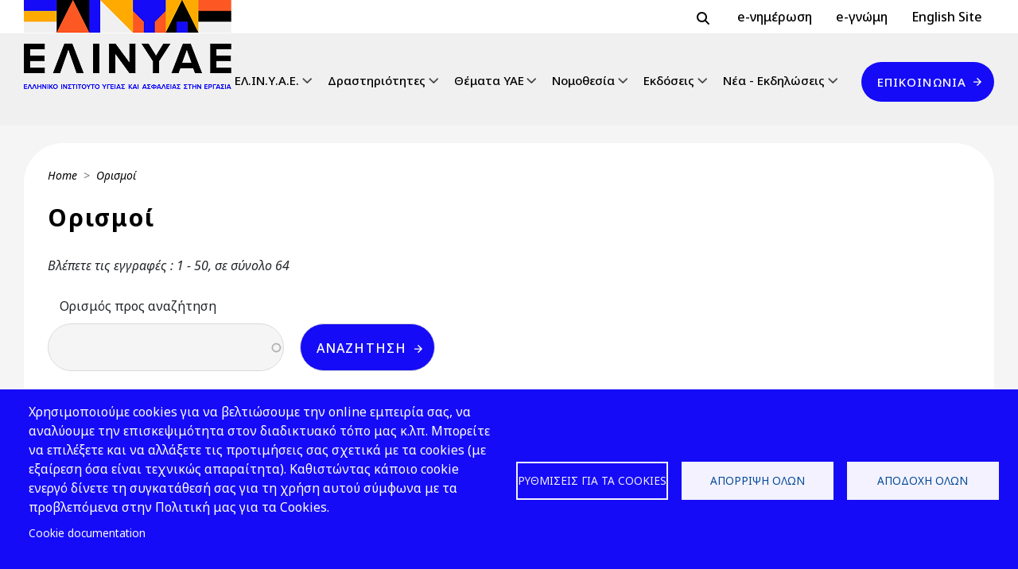

--- FILE ---
content_type: text/html; charset=UTF-8
request_url: https://www.elinyae.gr/orismoi/%CF%8C
body_size: 34608
content:

<!DOCTYPE html>
<html lang="el" dir="ltr" prefix="og: https://ogp.me/ns#" class="h-100">
  <head>
    <meta charset="utf-8" />
<noscript><style>form.antibot * :not(.antibot-message) { display: none !important; }</style>
</noscript><style>#block-cheeseburgermenu, #block-cheeseburgermenutrigger {--cheese-aside-bg-color: rgba( 36, 148, 219, 1);--cheese-aside-text-color: rgba( 255, 255, 255, 1);--cheese-main-bg-color: rgba( 255, 255, 255, 1);--cheese-main-text-color: rgba( 0, 0, 0, 1);--cheese-trigger-color: rgba( 7, 35, 176, 1);--cheese-trigger-bg-color: rgba( 67, 222, 249, 1);--cheese-scrollbar-color: rgba( 180, 245, 253, 1);}</style>
<style>#block-cheeseburgermenu-2, #block-cheeseburgermenutrigger-2 {--cheese-aside-bg-color: rgba( 36, 148, 219, 1);--cheese-aside-text-color: rgba( 255, 255, 255, 1);--cheese-main-bg-color: rgba( 255, 255, 255, 1);--cheese-main-text-color: rgba( 0, 0, 0, 1);--cheese-trigger-color: rgba( 7, 35, 176, 1);--cheese-trigger-bg-color: rgba( 67, 222, 249, 1);--cheese-scrollbar-color: rgba( 180, 245, 253, 1);}</style>
<style>@media all and (min-width: 1200px) {#block-cheeseburgermenutrigger-2{ display:none; }}</style>
<script async src="https://www.googletagmanager.com/gtag/js?id=G-ZHJQ7Z282C"></script>
<script>window.dataLayer = window.dataLayer || [];function gtag(){dataLayer.push(arguments)};gtag("js", new Date());gtag("set", "developer_id.dMDhkMT", true);gtag("config", "G-ZHJQ7Z282C", {"groups":"default","page_placeholder":"PLACEHOLDER_page_location"});</script>
<link rel="canonical" href="https://www.elinyae.gr/orismoi/%CF%8C" />
<meta name="Generator" content="Drupal 10 (https://www.drupal.org); Commerce 2" />
<meta name="MobileOptimized" content="width" />
<meta name="HandheldFriendly" content="true" />
<meta name="viewport" content="width=device-width, initial-scale=1.0" />
<link rel="icon" href="/sites/default/files/favicon.png" type="image/png" />

    <title>Ορισμοί | ΕΛΙΝΥΑΕ</title>
    <style>
    @import url('https://fonts.googleapis.com/css2?family=Noto+Sans:ital,wght@0,100..900;1,100..900&display=swap');
    </style>
    <link rel="stylesheet" media="all" href="/sites/default/files/css/css_h97FUogNE5dBS8IZ-bYGqohuydRY-mYhPC6TYY7uaHA.css?delta=0&amp;language=el&amp;theme=elinyae&amp;include=[base64]" />
<link rel="stylesheet" media="all" href="//use.fontawesome.com/releases/v5.8.2/css/all.css" />
<link rel="stylesheet" media="all" href="//use.fontawesome.com/releases/v5.8.2/css/v4-shims.css" />
<link rel="stylesheet" media="all" href="/sites/default/files/css/css_5PvoR54qS5H_YnkO2uhJyRMYJqOkhwekocJbRfmXfWA.css?delta=3&amp;language=el&amp;theme=elinyae&amp;include=[base64]" />
<link rel="stylesheet" media="all" href="/sites/default/files/css/css_eb4Ckah9TSFqXzAWlNqrDRq2KVMoeF2vZ5ek3AS-G-4.css?delta=4&amp;language=el&amp;theme=elinyae&amp;include=[base64]" />
<link rel="stylesheet" media="all" href="/sites/default/files/css/css_lpR6vbvNPw2XHJBj5IBtLmfVEwtq95lGxOaC7XP6lWY.css?delta=5&amp;language=el&amp;theme=elinyae&amp;include=[base64]" />

    <script type="application/json" data-drupal-selector="drupal-settings-json">{"path":{"baseUrl":"\/","pathPrefix":"","currentPath":"orismoi\/\u03cc","currentPathIsAdmin":false,"isFront":false,"currentLanguage":"el"},"pluralDelimiter":"\u0003","suppressDeprecationErrors":true,"ajaxPageState":{"libraries":"[base64]","theme":"elinyae","theme_token":null},"ajaxTrustedUrl":{"\/orismoi\/%CF%8C":true,"\/elinyae-search-page":true},"google_analytics":{"account":"G-ZHJQ7Z282C","trackOutbound":true,"trackMailto":true,"trackTel":true,"trackDownload":true,"trackDownloadExtensions":"7z|aac|arc|arj|asf|asx|avi|bin|csv|doc(x|m)?|dot(x|m)?|exe|flv|gif|gz|gzip|hqx|jar|jpe?g|js|mp(2|3|4|e?g)|mov(ie)?|msi|msp|pdf|phps|png|ppt(x|m)?|pot(x|m)?|pps(x|m)?|ppam|sld(x|m)?|thmx|qtm?|ra(m|r)?|sea|sit|tar|tgz|torrent|txt|wav|wma|wmv|wpd|xls(x|m|b)?|xlt(x|m)|xlam|xml|z|zip"},"cookies":{"cookiesjsr":{"config":{"cookie":{"name":"cookiesjsr","expires":31536000000,"domain":"","sameSite":"Lax","secure":false},"library":{"libBasePath":"https:\/\/cdn.jsdelivr.net\/gh\/jfeltkamp\/cookiesjsr@1\/dist","libPath":"https:\/\/cdn.jsdelivr.net\/gh\/jfeltkamp\/cookiesjsr@1\/dist\/cookiesjsr.min.js","scrollLimit":0},"callback":{"method":"post","url":"\/cookies\/consent\/callback.json","headers":[]},"interface":{"openSettingsHash":"#editCookieSettings","showDenyAll":true,"denyAllOnLayerClose":false,"settingsAsLink":false,"availableLangs":["el","en"],"defaultLang":"el","groupConsent":false,"cookieDocs":true}},"services":{"functional":{"id":"functional","services":[{"key":"functional","type":"functional","name":"Required functional","info":{"value":"\u003Ctable\u003E\r\n\t\u003Cthead\u003E\r\n\t\t\u003Ctr\u003E\r\n\t\t\t\u003Cth width=\u002215%\u0022\u003ECookie name\u003C\/th\u003E\r\n\t\t\t\u003Cth width=\u002215%\u0022\u003EDefault expiration time\u003C\/th\u003E\r\n\t\t\t\u003Cth\u003EDescription\u003C\/th\u003E\r\n\t\t\u003C\/tr\u003E\r\n\t\u003C\/thead\u003E\r\n\t\u003Ctbody\u003E\r\n\t\t\u003Ctr\u003E\r\n\t\t\t\u003Ctd\u003E\u003Ccode dir=\u0022ltr\u0022 translate=\u0022no\u0022\u003ESSESS\u0026lt;ID\u0026gt;\u003C\/code\u003E\u003C\/td\u003E\r\n\t\t\t\u003Ctd\u003E1 month\u003C\/td\u003E\r\n\t\t\t\u003Ctd\u003EIf you are logged in to this website, a session cookie is required to identify and connect your browser to your user account in the server backend of this website.\u003C\/td\u003E\r\n\t\t\u003C\/tr\u003E\r\n\t\t\u003Ctr\u003E\r\n\t\t\t\u003Ctd\u003E\u003Ccode dir=\u0022ltr\u0022 translate=\u0022no\u0022\u003Ecookiesjsr\u003C\/code\u003E\u003C\/td\u003E\r\n\t\t\t\u003Ctd\u003E1 year\u003C\/td\u003E\r\n\t\t\t\u003Ctd\u003EWhen you visited this website for the first time, you were asked for your permission to use several services (including those from third parties) that require data to be saved in your browser (cookies, local storage). Your decisions about each service (allow, deny) are stored in this cookie and are reused each time you visit this website.\u003C\/td\u003E\r\n\t\t\u003C\/tr\u003E\r\n\t\u003C\/tbody\u003E\r\n\u003C\/table\u003E\r\n","format":"full_html"},"uri":"","needConsent":true}],"weight":1}},"translation":{"_core":{"default_config_hash":"PpB_t3-mnEd5Lckhxc9rfquSMa0CndPslGvJZlcg61E"},"langcode":"el","bannerText":"\u03a7\u03c1\u03b7\u03c3\u03b9\u03bc\u03bf\u03c0\u03bf\u03b9\u03bf\u03cd\u03bc\u03b5 cookies \u03b3\u03b9\u03b1 \u03bd\u03b1 \u03b2\u03b5\u03bb\u03c4\u03b9\u03ce\u03c3\u03bf\u03c5\u03bc\u03b5 \u03c4\u03b7\u03bd online \u03b5\u03bc\u03c0\u03b5\u03b9\u03c1\u03af\u03b1 \u03c3\u03b1\u03c2, \u03bd\u03b1 \u03b1\u03bd\u03b1\u03bb\u03cd\u03bf\u03c5\u03bc\u03b5 \u03c4\u03b7\u03bd \u03b5\u03c0\u03b9\u03c3\u03ba\u03b5\u03c8\u03b9\u03bc\u03cc\u03c4\u03b7\u03c4\u03b1 \u03c3\u03c4\u03bf\u03bd \u03b4\u03b9\u03b1\u03b4\u03b9\u03ba\u03c4\u03c5\u03b1\u03ba\u03cc \u03c4\u03cc\u03c0\u03bf \u03bc\u03b1\u03c2 \u03ba.\u03bb\u03c0. \u039c\u03c0\u03bf\u03c1\u03b5\u03af\u03c4\u03b5 \u03bd\u03b1 \u03b5\u03c0\u03b9\u03bb\u03ad\u03be\u03b5\u03c4\u03b5 \u03ba\u03b1\u03b9 \u03bd\u03b1 \u03b1\u03bb\u03bb\u03ac\u03be\u03b5\u03c4\u03b5 \u03c4\u03b9\u03c2 \u03c0\u03c1\u03bf\u03c4\u03b9\u03bc\u03ae\u03c3\u03b5\u03b9\u03c2 \u03c3\u03b1\u03c2 \u03c3\u03c7\u03b5\u03c4\u03b9\u03ba\u03ac \u03bc\u03b5 \u03c4\u03b1 cookies (\u03bc\u03b5 \u03b5\u03be\u03b1\u03af\u03c1\u03b5\u03c3\u03b7 \u03cc\u03c3\u03b1 \u03b5\u03af\u03bd\u03b1\u03b9 \u03c4\u03b5\u03c7\u03bd\u03b9\u03ba\u03ce\u03c2 \u03b1\u03c0\u03b1\u03c1\u03b1\u03af\u03c4\u03b7\u03c4\u03b1). \u039a\u03b1\u03b8\u03b9\u03c3\u03c4\u03ce\u03bd\u03c4\u03b1\u03c2 \u03ba\u03ac\u03c0\u03bf\u03b9\u03bf cookie \u03b5\u03bd\u03b5\u03c1\u03b3\u03cc \u03b4\u03af\u03bd\u03b5\u03c4\u03b5 \u03c4\u03b7 \u03c3\u03c5\u03b3\u03ba\u03b1\u03c4\u03ac\u03b8\u03b5\u03c3\u03ae \u03c3\u03b1\u03c2 \u03b3\u03b9\u03b1 \u03c4\u03b7 \u03c7\u03c1\u03ae\u03c3\u03b7 \u03b1\u03c5\u03c4\u03bf\u03cd \u03c3\u03cd\u03bc\u03c6\u03c9\u03bd\u03b1 \u03bc\u03b5 \u03c4\u03b1 \u03c0\u03c1\u03bf\u03b2\u03bb\u03b5\u03c0\u03cc\u03bc\u03b5\u03bd\u03b1 \u03c3\u03c4\u03b7\u03bd \u03a0\u03bf\u03bb\u03b9\u03c4\u03b9\u03ba\u03ae \u03bc\u03b1\u03c2 \u03b3\u03b9\u03b1 \u03c4\u03b1 Cookies.","privacyPolicy":"Privacy policy","privacyUri":"","imprint":"Imprint","imprintUri":"","cookieDocs":"Cookie documentation","cookieDocsUri":"\/cookies\/documentation","officialWebsite":"Official website","denyAll":"\u0391\u03c0\u03cc\u03c1\u03c1\u03b9\u03c8\u03b7 \u03cc\u03bb\u03c9\u03bd","alwaysActive":"Always active","settings":"\u03a1\u03c5\u03b8\u03bc\u03af\u03c3\u03b5\u03b9\u03c2 \u03b3\u03b9\u03b1 \u03c4\u03b1 cookies","acceptAll":"\u0391\u03c0\u03bf\u03b4\u03bf\u03c7\u03ae \u038c\u03bb\u03c9\u03bd","requiredCookies":"Required cookies","cookieSettings":"\u03a1\u03c5\u03b8\u03bc\u03af\u03c3\u03b5\u03b9\u03c2 \u03b3\u03b9\u03b1 \u03c4\u03b1 cookies","close":"Close","readMore":"Read more","allowed":"Allowed","denied":"Denied","settingsAllServices":"Settings for all services","saveSettings":"Save","default_langcode":"en","disclaimerText":"All cookie information is subject to change by the service providers. We update this information regularly.","disclaimerTextPosition":"above","processorDetailsLabel":"Processor Company Details","processorLabel":"Company","processorWebsiteUrlLabel":"Company Website","processorPrivacyPolicyUrlLabel":"Company Privacy Policy","processorCookiePolicyUrlLabel":"Company Cookie Policy","processorContactLabel":"Data Protection Contact Details","placeholderAcceptAllText":"Accept All Cookies","functional":{"title":"Functional","details":"Cookies are small text files that are placed by your browser on your device in order to store certain information. Using the information that is stored and returned, a website can recognize that you have previously accessed and visited it using the browser on your end device. We use this information to arrange and display the website optimally in accordance with your preferences. Within this process, only the cookie itself is identified on your device. Personal data is only stored following your express consent or where this is absolutely necessary to enable use the service provided by us and accessed by you."}}},"cookiesTexts":{"_core":{"default_config_hash":"PpB_t3-mnEd5Lckhxc9rfquSMa0CndPslGvJZlcg61E"},"langcode":"el","bannerText":"\u03a7\u03c1\u03b7\u03c3\u03b9\u03bc\u03bf\u03c0\u03bf\u03b9\u03bf\u03cd\u03bc\u03b5 cookies \u03b3\u03b9\u03b1 \u03bd\u03b1 \u03b2\u03b5\u03bb\u03c4\u03b9\u03ce\u03c3\u03bf\u03c5\u03bc\u03b5 \u03c4\u03b7\u03bd online \u03b5\u03bc\u03c0\u03b5\u03b9\u03c1\u03af\u03b1 \u03c3\u03b1\u03c2, \u03bd\u03b1 \u03b1\u03bd\u03b1\u03bb\u03cd\u03bf\u03c5\u03bc\u03b5 \u03c4\u03b7\u03bd \u03b5\u03c0\u03b9\u03c3\u03ba\u03b5\u03c8\u03b9\u03bc\u03cc\u03c4\u03b7\u03c4\u03b1 \u03c3\u03c4\u03bf\u03bd \u03b4\u03b9\u03b1\u03b4\u03b9\u03ba\u03c4\u03c5\u03b1\u03ba\u03cc \u03c4\u03cc\u03c0\u03bf \u03bc\u03b1\u03c2 \u03ba.\u03bb\u03c0. \u039c\u03c0\u03bf\u03c1\u03b5\u03af\u03c4\u03b5 \u03bd\u03b1 \u03b5\u03c0\u03b9\u03bb\u03ad\u03be\u03b5\u03c4\u03b5 \u03ba\u03b1\u03b9 \u03bd\u03b1 \u03b1\u03bb\u03bb\u03ac\u03be\u03b5\u03c4\u03b5 \u03c4\u03b9\u03c2 \u03c0\u03c1\u03bf\u03c4\u03b9\u03bc\u03ae\u03c3\u03b5\u03b9\u03c2 \u03c3\u03b1\u03c2 \u03c3\u03c7\u03b5\u03c4\u03b9\u03ba\u03ac \u03bc\u03b5 \u03c4\u03b1 cookies (\u03bc\u03b5 \u03b5\u03be\u03b1\u03af\u03c1\u03b5\u03c3\u03b7 \u03cc\u03c3\u03b1 \u03b5\u03af\u03bd\u03b1\u03b9 \u03c4\u03b5\u03c7\u03bd\u03b9\u03ba\u03ce\u03c2 \u03b1\u03c0\u03b1\u03c1\u03b1\u03af\u03c4\u03b7\u03c4\u03b1). \u039a\u03b1\u03b8\u03b9\u03c3\u03c4\u03ce\u03bd\u03c4\u03b1\u03c2 \u03ba\u03ac\u03c0\u03bf\u03b9\u03bf cookie \u03b5\u03bd\u03b5\u03c1\u03b3\u03cc \u03b4\u03af\u03bd\u03b5\u03c4\u03b5 \u03c4\u03b7 \u03c3\u03c5\u03b3\u03ba\u03b1\u03c4\u03ac\u03b8\u03b5\u03c3\u03ae \u03c3\u03b1\u03c2 \u03b3\u03b9\u03b1 \u03c4\u03b7 \u03c7\u03c1\u03ae\u03c3\u03b7 \u03b1\u03c5\u03c4\u03bf\u03cd \u03c3\u03cd\u03bc\u03c6\u03c9\u03bd\u03b1 \u03bc\u03b5 \u03c4\u03b1 \u03c0\u03c1\u03bf\u03b2\u03bb\u03b5\u03c0\u03cc\u03bc\u03b5\u03bd\u03b1 \u03c3\u03c4\u03b7\u03bd \u03a0\u03bf\u03bb\u03b9\u03c4\u03b9\u03ba\u03ae \u03bc\u03b1\u03c2 \u03b3\u03b9\u03b1 \u03c4\u03b1 Cookies.","privacyPolicy":"Privacy policy","privacyUri":"","imprint":"Imprint","imprintUri":"","cookieDocs":"Cookie documentation","cookieDocsUri":"\/cookies\/documentation","officialWebsite":"Official website","denyAll":"\u0391\u03c0\u03cc\u03c1\u03c1\u03b9\u03c8\u03b7 \u03cc\u03bb\u03c9\u03bd","alwaysActive":"Always active","settings":"\u03a1\u03c5\u03b8\u03bc\u03af\u03c3\u03b5\u03b9\u03c2 \u03b3\u03b9\u03b1 \u03c4\u03b1 cookies","acceptAll":"\u0391\u03c0\u03bf\u03b4\u03bf\u03c7\u03ae \u038c\u03bb\u03c9\u03bd","requiredCookies":"Required cookies","cookieSettings":"\u03a1\u03c5\u03b8\u03bc\u03af\u03c3\u03b5\u03b9\u03c2 \u03b3\u03b9\u03b1 \u03c4\u03b1 cookies","close":"Close","readMore":"Read more","allowed":"Allowed","denied":"Denied","settingsAllServices":"Settings for all services","saveSettings":"Save","default_langcode":"en","disclaimerText":"All cookie information is subject to change by the service providers. We update this information regularly.","disclaimerTextPosition":"above","processorDetailsLabel":"Processor Company Details","processorLabel":"Company","processorWebsiteUrlLabel":"Company Website","processorPrivacyPolicyUrlLabel":"Company Privacy Policy","processorCookiePolicyUrlLabel":"Company Cookie Policy","processorContactLabel":"Data Protection Contact Details","placeholderAcceptAllText":"Accept All Cookies"},"services":{"functional":{"uuid":"3cf0cbf5-0d39-4220-8d3b-d4a3abecc660","langcode":"el","status":true,"dependencies":[],"_core":{"default_config_hash":"N-O3629vb-jExOxfM0FYcfPzEu6QVzgWHMm06jMERLg"},"id":"functional","label":"Required functional","group":"functional","info":{"value":"\u003Ctable\u003E\r\n\t\u003Cthead\u003E\r\n\t\t\u003Ctr\u003E\r\n\t\t\t\u003Cth width=\u002215%\u0022\u003ECookie name\u003C\/th\u003E\r\n\t\t\t\u003Cth width=\u002215%\u0022\u003EDefault expiration time\u003C\/th\u003E\r\n\t\t\t\u003Cth\u003EDescription\u003C\/th\u003E\r\n\t\t\u003C\/tr\u003E\r\n\t\u003C\/thead\u003E\r\n\t\u003Ctbody\u003E\r\n\t\t\u003Ctr\u003E\r\n\t\t\t\u003Ctd\u003E\u003Ccode dir=\u0022ltr\u0022 translate=\u0022no\u0022\u003ESSESS\u0026lt;ID\u0026gt;\u003C\/code\u003E\u003C\/td\u003E\r\n\t\t\t\u003Ctd\u003E1 month\u003C\/td\u003E\r\n\t\t\t\u003Ctd\u003EIf you are logged in to this website, a session cookie is required to identify and connect your browser to your user account in the server backend of this website.\u003C\/td\u003E\r\n\t\t\u003C\/tr\u003E\r\n\t\t\u003Ctr\u003E\r\n\t\t\t\u003Ctd\u003E\u003Ccode dir=\u0022ltr\u0022 translate=\u0022no\u0022\u003Ecookiesjsr\u003C\/code\u003E\u003C\/td\u003E\r\n\t\t\t\u003Ctd\u003E1 year\u003C\/td\u003E\r\n\t\t\t\u003Ctd\u003EWhen you visited this website for the first time, you were asked for your permission to use several services (including those from third parties) that require data to be saved in your browser (cookies, local storage). Your decisions about each service (allow, deny) are stored in this cookie and are reused each time you visit this website.\u003C\/td\u003E\r\n\t\t\u003C\/tr\u003E\r\n\t\u003C\/tbody\u003E\r\n\u003C\/table\u003E\r\n","format":"full_html"},"consentRequired":true,"purpose":"Essential functional cookies to provide general functionality","processor":"","processorContact":"","processorUrl":"","processorPrivacyPolicyUrl":"","processorCookiePolicyUrl":"","placeholderMainText":"This content is blocked because required functional cookies have not been accepted.","placeholderAcceptText":"Only accept required functional cookies"}},"groups":{"functional":{"uuid":"7da08097-8eb8-4252-ae99-bbfd3debc3f1","langcode":"el","status":true,"dependencies":[],"_core":{"default_config_hash":"aHm4Q63Ge97tcktTa_qmUqJMir45iyGY2lEvvqPW68g"},"id":"functional","label":"Functional","weight":1,"title":"Functional","details":"Cookies are small text files that are placed by your browser on your device in order to store certain information. Using the information that is stored and returned, a website can recognize that you have previously accessed and visited it using the browser on your end device. We use this information to arrange and display the website optimally in accordance with your preferences. Within this process, only the cookie itself is identified on your device. Personal data is only stored following your express consent or where this is absolutely necessary to enable use the service provided by us and accessed by you."},"marketing":{"uuid":"1291b9e0-c2b4-4331-b1b3-d4650b95fbd3","langcode":"el","status":true,"dependencies":[],"_core":{"default_config_hash":"JkP6try0AxX_f4RpFEletep5NHSlVB1BbGw0snW4MO8"},"id":"marketing","label":"Marketing","weight":20,"title":"Marketing","details":"Customer communication and marketing tools."},"performance":{"uuid":"ce6e44e4-41ff-4d1e-8516-626b13555bc1","langcode":"el","status":true,"dependencies":[],"_core":{"default_config_hash":"Jv3uIJviBj7D282Qu1ZpEQwuOEb3lCcDvx-XVHeOJpw"},"id":"performance","label":"Performance","weight":30,"title":"Performance Cookies","details":"Performance cookies collect aggregated information about how our website is used. The purpose of this is to improve its attractiveness, content and functionality. These cookies help us to determine whether, how often and for how long particular sub-pages of our website are accessed and which content users are particularly interested in. Search terms, country, region and (where applicable) the city from which the website is accessed are also recorded, as is the proportion of mobile devices that are used to access the website. We use this information to compile statistical reports that help us tailor the content of our website to your needs and optimize our offer."},"social":{"uuid":"94956af4-7262-4c38-996b-615abc98d84a","langcode":"el","status":true,"dependencies":[],"_core":{"default_config_hash":"w9uS0Ktbh58ffWxW1ue_MKgB_he6iZPMx2Pc6tN4K4o"},"id":"social","label":"Social Plugins","weight":20,"title":"Social Plugins","details":"Social media widgets provide additional content originally published on third party platforms."},"tracking":{"uuid":"0ede1043-e67e-496b-a82b-f85f34c621ed","langcode":"el","status":true,"dependencies":[],"_core":{"default_config_hash":"_gYDe3qoEc6L5uYR6zhu5V-3ARLlyis9gl1diq7Tnf4"},"id":"tracking","label":"Tracking","weight":10,"title":"Tracking cookies","details":"Marketing cookies come from external advertising companies (\u0022third-party cookies\u0022) and are used to collect information about the websites visited by the user. The purpose of this is to create and display target group-oriented content and advertising for the user."},"video":{"uuid":"e0aa1f86-73a3-4f1a-9185-a67bbb3f4f08","langcode":"el","status":true,"dependencies":[],"_core":{"default_config_hash":"w1WnCmP2Xfgx24xbx5u9T27XLF_ZFw5R0MlO-eDDPpQ"},"id":"video","label":"Videos","weight":40,"title":"Video","details":"Video sharing services help to add rich media on the site and increase its visibility."}}},"sharethis":{"publisher":"dr-b11414fa-7e46-f42b-a929-c33763a55c5","version":"5x","doNotCopy":true,"hashAddressBar":false,"doNotHash":true,"shorten":"false"},"views":{"ajax_path":"\/views\/ajax","ajaxViews":{"views_dom_id:171eeb566b30ac3a9e986acaccd5e1fa2e2f7e701da0247e8bd906680dc24b4a":{"view_name":"selida_orismwn","view_display_id":"page_1","view_args":"\u03cc","view_path":"\/orismoi\/\u03cc","view_base_path":"orismoi","view_dom_id":"171eeb566b30ac3a9e986acaccd5e1fa2e2f7e701da0247e8bd906680dc24b4a","pager_element":0}}},"user":{"uid":0,"permissionsHash":"b7a14f2e7864a2a909b71da3056f22475cb7a1d67169a5f2c9a04ee08541717d"}}</script>
<script src="/sites/default/files/js/js_HLXEcwDU12MFF9Po4sqQxky7rzDAlf6AYJijRAuRvGM.js?scope=header&amp;delta=0&amp;language=el&amp;theme=elinyae&amp;include=[base64]"></script>
<script src="/modules/contrib/cookies/js/cookiesjsr.conf.js?v=10.5.3" defer></script>

  </head>
  <body class="path-orismoi   d-flex flex-column h-100">
        <a href="#main-content" class="visually-hidden focusable skip-link">
      Skip to main content
    </a>
    
      <div class="dialog-off-canvas-main-canvas d-flex flex-column h-100" data-off-canvas-main-canvas>
    

<header>
    <div class="region region-header">
    <div class="views-exposed-form block block-views block-views-exposed-filter-blocksearch-api-page-1" data-drupal-selector="views-exposed-form-search-api-page-1" id="block-exposedformsearch-apipage-1">
  
    
      <form data-block="header" action="/elinyae-search-page" method="get" id="views-exposed-form-search-api-page-1" accept-charset="UTF-8">
  <div class="form--inline clearfix">
  <div class="js-form-item form-item js-form-type-textfield form-type-textfield js-form-item-search-api-fulltext form-item-search-api-fulltext form-no-label">
        
  <input data-drupal-selector="edit-search-api-fulltext" type="text" id="edit-search-api-fulltext" name="search_api_fulltext" value="" size="30" maxlength="128" class="form-text form-control" />


        </div>
<div data-drupal-selector="edit-actions" class="form-actions js-form-wrapper form-wrapper" id="edit-actions--2">
    <input data-drupal-selector="edit-submit-search-api" type="submit" id="edit-submit-search-api" value="Αναζήτηση" class="button js-form-submit form-submit btn btn-primary" />

</div>

</div>

</form>

  </div>
<nav role="navigation" aria-labelledby="block-headertop2-menu" id="block-headertop2" class="block block-menu navigation menu--header-top-2">
            
  <h5 class="visually-hidden" id="block-headertop2-menu">Header Top 2</h5>
  

        

              <ul data-block="header" class="menu">
                          <li class="menu-item"
                      >
        <a href="/e-nimerosi" data-drupal-link-system-path="node/49011">e-νημέρωση</a>
              </li>
                      <li class="menu-item"
                      >
        <a href="/e-gnomi" data-drupal-link-system-path="node/49012">e-γνώμη</a>
              </li>
        </ul>
  

  </nav>
<nav role="navigation" aria-labelledby="block-headertop-menu" id="block-headertop" class="block block-menu navigation menu--header-top">
            
  <h5 class="visually-hidden" id="block-headertop-menu">Header Top</h5>
  

        

              <ul data-block="header" class="menu">
                          <li class="menu-item"
                      >
        <a href="https://www.elinyae.gr/en">English Site</a>
              </li>
        </ul>
  

  </nav>

  </div>


    <nav class="navbar navbar-expand-lg   ">
    <div class="container d-flex">
        <div class="region region-nav-branding">
    <div id="block-elinyae-branding" class="block block-system block-system-branding-block">
  
    
  <div class="navbar-brand d-flex align-items-center">

    <a href="/" title="Home" rel="home" class="site-logo d-block">
          <img src="/sites/default/files/Elinyae_logo_n%201.png" alt="Home" fetchpriority="high" />
      </a>
  
  <div>
    
      </div>
</div>
</div>

  </div>


      <button class="navbar-toggler collapsed" type="button" data-bs-toggle="collapse"
              data-bs-target="#navbarSupportedContent" aria-controls="navbarSupportedContent"
              aria-expanded="false" aria-label="Toggle navigation">
        <span class="navbar-toggler-icon"></span>
      </button>

      <div class="collapse navbar-collapse justify-content-md-end flex-wrap" id="navbarSupportedContent">
          <div class="region region-nav-main">
    <nav role="navigation" aria-labelledby="block-elinyae-main-navigation-menu" id="block-elinyae-main-navigation" class="block block-menu navigation menu--main">
            
  <h5 class="visually-hidden" id="block-elinyae-main-navigation-menu">Main navigation</h5>
  

        
              <ul data-block="nav_main" class="navbar-nav">
              <li class="nav-item dropdown">
                  <a href="/apostoli-stohos" class="nav-link dropdown-toggle" data-bs-toggle="dropdown" aria-expanded="false" data-drupal-link-system-path="node/49032">ΕΛ.ΙΝ.Υ.Α.Ε.</a>
                        <ul class="dropdown-menu">
              <li class="nav-item dropdown-submenu">
                  <a href="/apostoli-stohos" class="dropdown-item" data-drupal-link-system-path="node/49032">Αποστολή-Στόχος</a>
              </li>
          <li class="nav-item dropdown-submenu">
                  <a href="/istoriko-0" class="dropdown-item" data-drupal-link-system-path="node/75588">Ιστορικό</a>
              </li>
          <li class="nav-item dropdown-submenu">
                  <a href="/domi" class="dropdown-item" data-drupal-link-system-path="node/75589">Δομή</a>
              </li>
          <li class="nav-item dropdown-submenu">
                  <a href="/apologismoi-katastatiko" class="dropdown-item" data-drupal-link-system-path="node/75592">Απολογισμοί - Καταστατικό</a>
              </li>
          <li class="nav-item dropdown-submenu">
                  <a href="/dioikitiko-symboylio" class="dropdown-item" data-drupal-link-system-path="node/75590">Διοικητικό Συμβούλιο</a>
              </li>
        </ul>
  
              </li>
          <li class="nav-item dropdown">
                  <a href="/ekpaideysi-katartisi" class="nav-link dropdown-toggle" data-bs-toggle="dropdown" aria-expanded="false" data-drupal-link-system-path="node/61592">Δραστηριότητες</a>
                        <ul class="dropdown-menu">
              <li class="nav-item dropdown dropdown-submenu">
                  <a href="/ekpaideysi-katartisi" class="dropdown-item dropdown-toggle" data-bs-toggle="dropdown" aria-expanded="false" data-drupal-link-system-path="node/61592">Κατάρτιση - Εκπαίδευση</a>
                        <ul class="dropdown-menu">
              <li class="nav-item dropdown-submenu">
                  <a href="/programmata-katartisis" class="dropdown-item" data-drupal-link-system-path="programmata-katartisis">Προγράμματα κατάρτισης</a>
              </li>
          <li class="nav-item dropdown-submenu">
                  <a href="/e-seminaria" class="dropdown-item" data-drupal-link-system-path="e-seminaria">Ασύγχρονη εκπαίδευση</a>
              </li>
          <li class="nav-item dropdown-submenu">
                  <a href="/prosehi-programmata" class="dropdown-item" data-drupal-link-system-path="prosehi-programmata">Προσεχή</a>
              </li>
        </ul>
  
              </li>
          <li class="nav-item dropdown dropdown-submenu">
                  <a href="/erevna-meletes" class="dropdown-item dropdown-toggle" data-bs-toggle="dropdown" aria-expanded="false" data-drupal-link-system-path="node/61703">Έρευνες - Μελέτες - Προγράμματα</a>
                        <ul class="dropdown-menu">
              <li class="nav-item dropdown-submenu">
                  <a href="/etisia-ereyna" class="dropdown-item" data-drupal-link-system-path="etisia-ereyna">Ετήσια Έρευνα</a>
              </li>
          <li class="nav-item dropdown-submenu">
                  <a href="/meletes" class="dropdown-item" data-drupal-link-system-path="meletes">Έρευνες - Μελέτες</a>
              </li>
          <li class="nav-item dropdown-submenu">
                  <a href="/programmata" class="dropdown-item" data-drupal-link-system-path="programmata">Προγράμματα</a>
              </li>
        </ul>
  
              </li>
          <li class="nav-item dropdown dropdown-submenu">
                  <a href="/metriseis-analyseis-prosdiorismoi-0" class="dropdown-item dropdown-toggle" data-bs-toggle="dropdown" aria-expanded="false" data-drupal-link-system-path="node/49041">Μετρήσεις - Αναλύσεις - Προσδιορισμοί</a>
                        <ul class="dropdown-menu">
              <li class="nav-item dropdown-submenu">
                  <a href="/pinakas-metriseon-analyseon-prosdiorismon" class="dropdown-item" data-drupal-link-system-path="node/49042">Πίνακας Μετρήσεων, Αναλύσεων &amp; Προσδιορισμών</a>
              </li>
          <li class="nav-item dropdown-submenu">
                  <a href="/dilosi-empisteytikotitas" class="dropdown-item" data-drupal-link-system-path="node/49040">Δήλωση εμπιστευτικότητας</a>
              </li>
        </ul>
  
              </li>
          <li class="nav-item dropdown dropdown-submenu">
                  <a href="/tekmiriosi-pliroforisi" class="dropdown-item dropdown-toggle" data-bs-toggle="dropdown" aria-expanded="false" data-drupal-link-system-path="node/61704">Τεκμηρίωση - Πληροφόρηση</a>
                        <ul class="dropdown-menu">
              <li class="nav-item dropdown dropdown-submenu">
                  <a href="/bibliothiki" class="dropdown-item dropdown-toggle" data-bs-toggle="dropdown" aria-expanded="false" data-drupal-link-system-path="node/39091">Βιβλιοθήκη</a>
                        <ul class="dropdown-menu">
              <li class="nav-item dropdown-submenu">
                  <a href="https://elinyae.openabekt.gr/" class="dropdown-item">Κατάλογος βιβλιοθήκης</a>
              </li>
          <li class="nav-item dropdown-submenu">
                  <a href="/thematika-vivliografika-deltia" class="dropdown-item" data-drupal-link-system-path="thematika-vivliografika-deltia">Θεματικά βιβλιογραφικά δελτία</a>
              </li>
          <li class="nav-item dropdown-submenu">
                  <a href="/bibliothikes-triton" class="dropdown-item" data-drupal-link-system-path="node/39157">Βιβλιοθήκες Τρίτων</a>
              </li>
        </ul>
  
              </li>
          <li class="nav-item dropdown-submenu">
                  <a href="/ilektroniko-lexiko" class="dropdown-item" data-drupal-link-system-path="ilektroniko-lexiko">Ηλεκτρονικό λεξικό</a>
              </li>
          <li class="nav-item dropdown-submenu">
                  <a href="/orismoi" class="dropdown-item" data-drupal-link-system-path="orismoi">Ορισμοί</a>
              </li>
          <li class="nav-item dropdown-submenu">
                  <a href="/epilegmenoi-syndesmoi-links" class="dropdown-item" data-drupal-link-system-path="node/39223">Σύνδεσμοι (links)</a>
              </li>
        </ul>
  
              </li>
          <li class="nav-item dropdown-submenu">
                  <a href="/womennetwork" class="dropdown-item" data-drupal-link-system-path="node/74058">Δίκτυο Ενδυνάμωσης Γυναικών</a>
              </li>
        </ul>
  
              </li>
          <li class="nav-item dropdown">
                  <a href="/themata-yae" class="nav-link dropdown-toggle" data-bs-toggle="dropdown" aria-expanded="false" data-drupal-link-system-path="themata-yae">Θέματα ΥΑΕ</a>
                        <ul class="dropdown-menu">
              <li class="nav-item dropdown-submenu">
                  <a href="/themata-yae/amiantos" class="dropdown-item" data-drupal-link-system-path="node/75008">Αμίαντος</a>
              </li>
          <li class="nav-item dropdown-submenu">
                  <a href="/themata-yae/aktinobolia" class="dropdown-item" data-drupal-link-system-path="node/73492">Ακτινοβολία</a>
              </li>
          <li class="nav-item dropdown-submenu">
                  <a href="/themata-yae/bame" class="dropdown-item" data-drupal-link-system-path="node/73112">ΒΑΜΕ-Οδηγία SEVESO</a>
              </li>
          <li class="nav-item dropdown-submenu">
                  <a href="/themata-yae/bia-kai-parenohlisi-ston-kosmo-tis-ergasias" class="dropdown-item" data-drupal-link-system-path="node/74568">Βία και παρενόχληση</a>
              </li>
          <li class="nav-item dropdown-submenu">
                  <a href="/themata-yae/biologikoi-paragontes-0" class="dropdown-item" data-drupal-link-system-path="node/73151">Βιολογικοί παράγοντες</a>
              </li>
          <li class="nav-item dropdown-submenu">
                  <a href="/themata-yae/doniseis" class="dropdown-item" data-drupal-link-system-path="node/73528">Δονήσεις</a>
              </li>
          <li class="nav-item dropdown-submenu">
                  <a href="/themata-yae/ektimisi-epaggelmatikoy-kindynoy" class="dropdown-item" data-drupal-link-system-path="node/73109">Εκτίμηση επαγγελματικού κινδύνου</a>
              </li>
          <li class="nav-item dropdown-submenu">
                  <a href="/themata-yae/epaggelmatikes-astheneies" class="dropdown-item" data-drupal-link-system-path="node/74049">Επαγγελματικές ασθένειες</a>
              </li>
          <li class="nav-item dropdown-submenu">
                  <a href="/themata-yae/ergasia-se-ypsos" class="dropdown-item" data-drupal-link-system-path="node/73243">Εργασία σε ύψος</a>
              </li>
          <li class="nav-item dropdown-submenu">
                  <a href="/themata-yae/ergatika-atyhimata" class="dropdown-item" data-drupal-link-system-path="node/74108">Εργατικά ατυχήματα</a>
              </li>
          <li class="nav-item dropdown-submenu">
                  <a href="/themata-yae/ergonomia" class="dropdown-item" data-drupal-link-system-path="node/74010">Εργονομία</a>
              </li>
          <li class="nav-item dropdown-submenu">
                  <a href="/themata-yae/ilektrismos" class="dropdown-item" data-drupal-link-system-path="node/73091">Ηλεκτρισμός</a>
              </li>
          <li class="nav-item dropdown-submenu">
                  <a href="/themata-yae/thermiki-kataponisi" class="dropdown-item" data-drupal-link-system-path="node/73242">Θερμική καταπόνηση</a>
              </li>
          <li class="nav-item dropdown-submenu">
                  <a href="/themata-yae/thorybos-0" class="dropdown-item" data-drupal-link-system-path="node/73241">Θόρυβος</a>
              </li>
          <li class="nav-item dropdown-submenu">
                  <a href="/themata-yae/mesa-atomikis-prostasias" class="dropdown-item" data-drupal-link-system-path="node/73144">Μέσα ατομικής προστασίας</a>
              </li>
          <li class="nav-item dropdown-submenu">
                  <a href="/themata-yae/periorismenoi-horoi" class="dropdown-item" data-drupal-link-system-path="node/73669">Περιορισμένοι χώροι</a>
              </li>
          <li class="nav-item dropdown-submenu">
                  <a href="/themata-yae/pyroprostasia" class="dropdown-item" data-drupal-link-system-path="node/73096">Πυροπροστασία</a>
              </li>
          <li class="nav-item dropdown-submenu">
                  <a href="/themata-yae/fysikes-katastrofes" class="dropdown-item" data-drupal-link-system-path="node/74837">Φυσικές καταστροφές</a>
              </li>
          <li class="nav-item dropdown-submenu">
                  <a href="/themata-yae/himikes-oysies" class="dropdown-item" data-drupal-link-system-path="node/73046">Χημικές ουσίες</a>
              </li>
          <li class="nav-item dropdown-submenu">
                  <a href="/themata-yae/koronoios" class="dropdown-item" data-drupal-link-system-path="node/73001">Covid-19</a>
              </li>
        </ul>
  
              </li>
          <li class="nav-item dropdown">
                  <a href="/nomothesia-0" class="nav-link dropdown-toggle" data-bs-toggle="dropdown" aria-expanded="false" data-drupal-link-system-path="node/73834">Νομοθεσία</a>
                        <ul class="dropdown-menu">
              <li class="nav-item dropdown-submenu">
                  <a href="/ethniki-nomothesia" class="dropdown-item" data-drupal-link-system-path="ethniki-nomothesia">Εθνική Νομοθεσία</a>
              </li>
          <li class="nav-item dropdown-submenu">
                  <a href="/eyropaikoi-kanonismoi" class="dropdown-item" data-drupal-link-system-path="node/49034">Ευρωπαϊκοί Κανονισμοί</a>
              </li>
          <li class="nav-item dropdown-submenu">
                  <a href="/diethneis-symvaseis" class="dropdown-item" data-drupal-link-system-path="diethneis-symvaseis">Διεθνείς συμβάσεις</a>
              </li>
          <li class="nav-item dropdown-submenu">
                  <a href="/nomologia" class="dropdown-item" data-drupal-link-system-path="nomologia">Νομολογία</a>
              </li>
        </ul>
  
              </li>
          <li class="nav-item dropdown">
                  <a href="/ekdoseis" class="nav-link dropdown-toggle" data-bs-toggle="dropdown" aria-expanded="false" data-drupal-link-system-path="node/73835">Εκδόσεις</a>
                        <ul class="dropdown-menu">
              <li class="nav-item dropdown-submenu">
                  <a href="/video" class="dropdown-item" data-drupal-link-system-path="video">Videos</a>
              </li>
          <li class="nav-item dropdown-submenu">
                  <a href="/meletes-biblia-filladia" class="dropdown-item" data-drupal-link-system-path="meletes-biblia-filladia">Μελέτες – Βιβλία – Φυλλάδια</a>
              </li>
          <li class="nav-item dropdown-submenu">
                  <a href="/ekdoseis/periodiko" class="dropdown-item" data-drupal-link-system-path="ekdoseis/periodiko">Περιοδικό</a>
              </li>
          <li class="nav-item dropdown-submenu">
                  <a href="/ekdoseis/e-diseogramma" class="dropdown-item" data-drupal-link-system-path="ekdoseis/e-diseogramma">e-δησεόγραμμα</a>
              </li>
        </ul>
  
              </li>
          <li class="nav-item dropdown">
                  <a href="/nea-ekdiloseis" class="nav-link dropdown-toggle" data-bs-toggle="dropdown" aria-expanded="false" data-drupal-link-system-path="node/73836">Νέα - Εκδηλώσεις</a>
                        <ul class="dropdown-menu">
              <li class="nav-item dropdown-submenu">
                  <a href="/ekdhloseis" class="dropdown-item" data-drupal-link-system-path="ekdhloseis">Εκδηλώσεις</a>
              </li>
          <li class="nav-item dropdown-submenu">
                  <a href="/news" class="dropdown-item" data-drupal-link-system-path="news">Νέα</a>
              </li>
          <li class="nav-item dropdown-submenu">
                  <a href="/synedria" class="dropdown-item" data-drupal-link-system-path="synedria">Συνέδρια</a>
              </li>
          <li class="nav-item dropdown dropdown-submenu">
                  <span class="dropdown-item dropdown-toggle" data-bs-toggle="dropdown" aria-expanded="false">Παγκόσμια Ημέρα ΑΥΕ</span>
                        <ul class="dropdown-menu">
              <li class="nav-item dropdown-submenu">
                  <a href="/pagkosmia-imera-aye-2025" class="dropdown-item" data-drupal-link-system-path="node/75510">2025</a>
              </li>
          <li class="nav-item dropdown-submenu">
                  <a href="/pagkosmia-imera-aye-2024" class="dropdown-item" data-drupal-link-system-path="node/75003">2024</a>
              </li>
          <li class="nav-item dropdown-submenu">
                  <a href="/pagkosmia-imera-aye-2023" class="dropdown-item" data-drupal-link-system-path="node/74632">2023</a>
              </li>
          <li class="nav-item dropdown-submenu">
                  <a href="/pagkosmia-imera-aye-2022" class="dropdown-item" data-drupal-link-system-path="node/74172">2022</a>
              </li>
          <li class="nav-item dropdown-submenu">
                  <a href="/pagkosmia-imera-aye-2021" class="dropdown-item" data-drupal-link-system-path="node/73415">2021</a>
              </li>
          <li class="nav-item dropdown-submenu">
                  <a href="/pagkosmia-imera-aye-2020" class="dropdown-item" data-drupal-link-system-path="node/66727">2020</a>
              </li>
          <li class="nav-item dropdown-submenu">
                  <a href="/pagkosmia-imera-aye-2019" class="dropdown-item" data-drupal-link-system-path="node/49037">2019</a>
              </li>
          <li class="nav-item dropdown-submenu">
                  <a href="/pagkosmies-imeres-aye-2006-2016" class="dropdown-item" data-drupal-link-system-path="node/61737">2006-2018</a>
              </li>
        </ul>
  
              </li>
          <li class="nav-item dropdown-submenu">
                  <a href="/e-nimerosi" class="dropdown-item" data-drupal-link-system-path="node/49011">e-νημέρωση</a>
              </li>
        </ul>
  
              </li>
        </ul>
  


  </nav>
<div style="display: none;" class="block-cheeseburgermenu-container block-cheeseburgermenu-container--without-navigation block block-cheeseburger-menu" id="block-cheeseburgermenu">
  
    
      
<div class="cheeseburger-menu__main-navigation-area">
			<div class="cheeseburger-menu__side-trigger" data-cheeseburger-close="true"><?xml version="1.0" encoding="utf-8"?>
<!-- Generator: Adobe Illustrator 19.1.0, SVG Export Plug-In . SVG Version: 6.00 Build 0)  -->
<svg version="1.1" xmlns="http://www.w3.org/2000/svg" xmlns:xlink="http://www.w3.org/1999/xlink" x="0px" y="0px" width="24px"
	 height="24px" viewBox="0 0 24 24" enable-background="new 0 0 24 24" xml:space="preserve">
<g id="Bounding_Boxes">
	<path fill="none" d="M0,0h24v24H0V0z"/>
</g>
<g id="Rounded">
	<path d="M18.3,5.71L18.3,5.71c-0.39-0.39-1.02-0.39-1.41,0L12,10.59L7.11,5.7c-0.39-0.39-1.02-0.39-1.41,0l0,0
		c-0.39,0.39-0.39,1.02,0,1.41L10.59,12L5.7,16.89c-0.39,0.39-0.39,1.02,0,1.41h0c0.39,0.39,1.02,0.39,1.41,0L12,13.41l4.89,4.89
		c0.39,0.39,1.02,0.39,1.41,0l0,0c0.39-0.39,0.39-1.02,0-1.41L13.41,12l4.89-4.89C18.68,6.73,18.68,6.09,18.3,5.71z"/>
</g>
</svg>
</div>
	
	<div class="views-exposed-form bef-exposed-form block" id="block-global-search-form">
		<form action="/elinyae-search-page" method="get" accept-charset="UTF-8">
			<div class="form--inline clearfix">
				<div class="js-form-item form-item js-form-type-textfield form-type-textfield js-form-item-keyword form-item-keyword">
					<input placeholder="Αναζήτηση" type="text" id="edit-keyword-mobile" name="keyword" value="" size="30" maxlength="128" class="form-text form-control">
				</div>
				<div  class="form-actions js-form-wrapper form-wrapper" id="edit-actions-mobile">
					<input type="submit" id="edit-submit-global-search" value="Εφαρμογή" class="button js-form-submit form-submit btn btn-primary">
				</div>
			</div>
		</form>
	</div>



			<div  data-cheeseburger-id="menu-main" >
						<ul
				class="cheeseburger-menu__mainmenu">
															<li  class="menu-link cheeseburger-menu__item main__item cheeseburger-parent">
									<span class="cheeseburger-menu__item-label" data-cheeseburger-parent-trigger>
					<span>ΕΛ.ΙΝ.Υ.Α.Ε.</span>
				</span>
					
					<span class="cheeseburger-menu__submenu-trigger" data-cheeseburger-parent-trigger><div class="cheeseburger-menu__submenu-trigger-icon dropdown"></div></span>
			<ul class="cheeseburger-menu__submenu">
											<li  class="menu-link cheeseburger-menu__item main__item">
					<a class="cheeseburger-menu__item-label" href="/apostoli-stohos">
				<span>Αποστολή-Στόχος</span>
			</a>
		
			</li>

											<li  class="menu-link cheeseburger-menu__item main__item">
					<a class="cheeseburger-menu__item-label" href="/istoriko-0">
				<span>Ιστορικό</span>
			</a>
		
			</li>

											<li  class="menu-link cheeseburger-menu__item main__item">
					<a class="cheeseburger-menu__item-label" href="/domi">
				<span>Δομή</span>
			</a>
		
			</li>

											<li  class="menu-link cheeseburger-menu__item main__item">
					<a class="cheeseburger-menu__item-label" href="/apologismoi-katastatiko">
				<span>Απολογισμοί - Καταστατικό</span>
			</a>
		
			</li>

											<li  class="menu-link cheeseburger-menu__item main__item">
					<a class="cheeseburger-menu__item-label" href="/dioikitiko-symboylio">
				<span>Διοικητικό Συμβούλιο</span>
			</a>
		
			</li>

							</ul>
			</li>

											<li  class="menu-link cheeseburger-menu__item main__item cheeseburger-parent">
									<span class="cheeseburger-menu__item-label" data-cheeseburger-parent-trigger>
					<span>Δραστηριότητες</span>
				</span>
					
					<span class="cheeseburger-menu__submenu-trigger" data-cheeseburger-parent-trigger><div class="cheeseburger-menu__submenu-trigger-icon dropdown"></div></span>
			<ul class="cheeseburger-menu__submenu">
											<li  class="menu-link cheeseburger-menu__item main__item cheeseburger-parent">
									<span class="cheeseburger-menu__item-label" data-cheeseburger-parent-trigger>
					<span>Κατάρτιση - Εκπαίδευση</span>
				</span>
					
					<span class="cheeseburger-menu__submenu-trigger" data-cheeseburger-parent-trigger><div class="cheeseburger-menu__submenu-trigger-icon dropdown"></div></span>
			<ul class="cheeseburger-menu__submenu">
											<li  class="menu-link cheeseburger-menu__item main__item">
					<a class="cheeseburger-menu__item-label" href="/programmata-katartisis">
				<span>Προγράμματα κατάρτισης</span>
			</a>
		
			</li>

											<li  class="menu-link cheeseburger-menu__item main__item">
					<a class="cheeseburger-menu__item-label" href="/e-seminaria">
				<span>Ασύγχρονη εκπαίδευση</span>
			</a>
		
			</li>

											<li  class="menu-link cheeseburger-menu__item main__item">
					<a class="cheeseburger-menu__item-label" href="/prosehi-programmata">
				<span>Προσεχή</span>
			</a>
		
			</li>

							</ul>
			</li>

											<li  class="menu-link cheeseburger-menu__item main__item cheeseburger-parent">
									<span class="cheeseburger-menu__item-label" data-cheeseburger-parent-trigger>
					<span>Έρευνες - Μελέτες - Προγράμματα</span>
				</span>
					
					<span class="cheeseburger-menu__submenu-trigger" data-cheeseburger-parent-trigger><div class="cheeseburger-menu__submenu-trigger-icon dropdown"></div></span>
			<ul class="cheeseburger-menu__submenu">
											<li  class="menu-link cheeseburger-menu__item main__item">
					<a class="cheeseburger-menu__item-label" href="/etisia-ereyna">
				<span>Ετήσια Έρευνα</span>
			</a>
		
			</li>

											<li  class="menu-link cheeseburger-menu__item main__item">
					<a class="cheeseburger-menu__item-label" href="/meletes">
				<span>Έρευνες - Μελέτες</span>
			</a>
		
			</li>

											<li  class="menu-link cheeseburger-menu__item main__item">
					<a class="cheeseburger-menu__item-label" href="/programmata">
				<span>Προγράμματα</span>
			</a>
		
			</li>

							</ul>
			</li>

											<li  class="menu-link cheeseburger-menu__item main__item cheeseburger-parent">
									<span class="cheeseburger-menu__item-label" data-cheeseburger-parent-trigger>
					<span>Μετρήσεις - Αναλύσεις - Προσδιορισμοί</span>
				</span>
					
					<span class="cheeseburger-menu__submenu-trigger" data-cheeseburger-parent-trigger><div class="cheeseburger-menu__submenu-trigger-icon dropdown"></div></span>
			<ul class="cheeseburger-menu__submenu">
											<li  class="menu-link cheeseburger-menu__item main__item">
					<a class="cheeseburger-menu__item-label" href="/pinakas-metriseon-analyseon-prosdiorismon">
				<span>Πίνακας Μετρήσεων, Αναλύσεων &amp; Προσδιορισμών</span>
			</a>
		
			</li>

											<li  class="menu-link cheeseburger-menu__item main__item">
					<a class="cheeseburger-menu__item-label" href="/dilosi-empisteytikotitas">
				<span>Δήλωση εμπιστευτικότητας</span>
			</a>
		
			</li>

							</ul>
			</li>

											<li  class="menu-link cheeseburger-menu__item main__item cheeseburger-parent">
									<span class="cheeseburger-menu__item-label" data-cheeseburger-parent-trigger>
					<span>Τεκμηρίωση - Πληροφόρηση</span>
				</span>
					
					<span class="cheeseburger-menu__submenu-trigger" data-cheeseburger-parent-trigger><div class="cheeseburger-menu__submenu-trigger-icon dropdown"></div></span>
			<ul class="cheeseburger-menu__submenu">
											<li  class="menu-link cheeseburger-menu__item main__item cheeseburger-parent">
									<span class="cheeseburger-menu__item-label" data-cheeseburger-parent-trigger>
					<span>Βιβλιοθήκη</span>
				</span>
					
					<span class="cheeseburger-menu__submenu-trigger" data-cheeseburger-parent-trigger><div class="cheeseburger-menu__submenu-trigger-icon dropdown"></div></span>
			<ul class="cheeseburger-menu__submenu">
											<li  class="menu-link cheeseburger-menu__item main__item">
					<a class="cheeseburger-menu__item-label" href="https://elinyae.openabekt.gr/">
				<span>Κατάλογος βιβλιοθήκης</span>
			</a>
		
			</li>

											<li  class="menu-link cheeseburger-menu__item main__item">
					<a class="cheeseburger-menu__item-label" href="/thematika-vivliografika-deltia">
				<span>Θεματικά βιβλιογραφικά δελτία</span>
			</a>
		
			</li>

											<li  class="menu-link cheeseburger-menu__item main__item">
					<a class="cheeseburger-menu__item-label" href="/bibliothikes-triton">
				<span>Βιβλιοθήκες Τρίτων</span>
			</a>
		
			</li>

							</ul>
			</li>

											<li  class="menu-link cheeseburger-menu__item main__item">
					<a class="cheeseburger-menu__item-label" href="/ilektroniko-lexiko">
				<span>Ηλεκτρονικό λεξικό</span>
			</a>
		
			</li>

											<li  class="menu-link cheeseburger-menu__item main__item">
					<a class="cheeseburger-menu__item-label" href="/orismoi">
				<span>Ορισμοί</span>
			</a>
		
			</li>

											<li  class="menu-link cheeseburger-menu__item main__item">
					<a class="cheeseburger-menu__item-label" href="/epilegmenoi-syndesmoi-links">
				<span>Σύνδεσμοι (links)</span>
			</a>
		
			</li>

							</ul>
			</li>

											<li  class="menu-link cheeseburger-menu__item main__item">
					<a class="cheeseburger-menu__item-label" href="/womennetwork">
				<span>Δίκτυο Ενδυνάμωσης Γυναικών</span>
			</a>
		
			</li>

							</ul>
			</li>

											<li  class="menu-link cheeseburger-menu__item main__item cheeseburger-parent">
									<span class="cheeseburger-menu__item-label" data-cheeseburger-parent-trigger>
					<span>Θέματα ΥΑΕ</span>
				</span>
					
					<span class="cheeseburger-menu__submenu-trigger" data-cheeseburger-parent-trigger><div class="cheeseburger-menu__submenu-trigger-icon dropdown"></div></span>
			<ul class="cheeseburger-menu__submenu">
											<li  class="menu-link cheeseburger-menu__item main__item">
					<a class="cheeseburger-menu__item-label" href="/themata-yae/amiantos">
				<span>Αμίαντος</span>
			</a>
		
			</li>

											<li  class="menu-link cheeseburger-menu__item main__item">
					<a class="cheeseburger-menu__item-label" href="/themata-yae/aktinobolia">
				<span>Ακτινοβολία</span>
			</a>
		
			</li>

											<li  class="menu-link cheeseburger-menu__item main__item">
					<a class="cheeseburger-menu__item-label" href="/themata-yae/bame">
				<span>ΒΑΜΕ-Οδηγία SEVESO</span>
			</a>
		
			</li>

											<li  class="menu-link cheeseburger-menu__item main__item">
					<a class="cheeseburger-menu__item-label" href="/themata-yae/bia-kai-parenohlisi-ston-kosmo-tis-ergasias">
				<span>Βία και παρενόχληση</span>
			</a>
		
			</li>

											<li  class="menu-link cheeseburger-menu__item main__item">
					<a class="cheeseburger-menu__item-label" href="/themata-yae/biologikoi-paragontes-0">
				<span>Βιολογικοί παράγοντες</span>
			</a>
		
			</li>

											<li  class="menu-link cheeseburger-menu__item main__item">
					<a class="cheeseburger-menu__item-label" href="/themata-yae/doniseis">
				<span>Δονήσεις</span>
			</a>
		
			</li>

											<li  class="menu-link cheeseburger-menu__item main__item">
					<a class="cheeseburger-menu__item-label" href="/themata-yae/ektimisi-epaggelmatikoy-kindynoy">
				<span>Εκτίμηση επαγγελματικού κινδύνου</span>
			</a>
		
			</li>

											<li  class="menu-link cheeseburger-menu__item main__item">
					<a class="cheeseburger-menu__item-label" href="/themata-yae/epaggelmatikes-astheneies">
				<span>Επαγγελματικές ασθένειες</span>
			</a>
		
			</li>

											<li  class="menu-link cheeseburger-menu__item main__item">
					<a class="cheeseburger-menu__item-label" href="/themata-yae/ergasia-se-ypsos">
				<span>Εργασία σε ύψος</span>
			</a>
		
			</li>

											<li  class="menu-link cheeseburger-menu__item main__item">
					<a class="cheeseburger-menu__item-label" href="/themata-yae/ergatika-atyhimata">
				<span>Εργατικά ατυχήματα</span>
			</a>
		
			</li>

											<li  class="menu-link cheeseburger-menu__item main__item">
					<a class="cheeseburger-menu__item-label" href="/themata-yae/ergonomia">
				<span>Εργονομία</span>
			</a>
		
			</li>

											<li  class="menu-link cheeseburger-menu__item main__item">
					<a class="cheeseburger-menu__item-label" href="/themata-yae/ilektrismos">
				<span>Ηλεκτρισμός</span>
			</a>
		
			</li>

											<li  class="menu-link cheeseburger-menu__item main__item">
					<a class="cheeseburger-menu__item-label" href="/themata-yae/thermiki-kataponisi">
				<span>Θερμική καταπόνηση</span>
			</a>
		
			</li>

											<li  class="menu-link cheeseburger-menu__item main__item">
					<a class="cheeseburger-menu__item-label" href="/themata-yae/thorybos-0">
				<span>Θόρυβος</span>
			</a>
		
			</li>

											<li  class="menu-link cheeseburger-menu__item main__item">
					<a class="cheeseburger-menu__item-label" href="/themata-yae/mesa-atomikis-prostasias">
				<span>Μέσα ατομικής προστασίας</span>
			</a>
		
			</li>

											<li  class="menu-link cheeseburger-menu__item main__item">
					<a class="cheeseburger-menu__item-label" href="/themata-yae/periorismenoi-horoi">
				<span>Περιορισμένοι χώροι</span>
			</a>
		
			</li>

											<li  class="menu-link cheeseburger-menu__item main__item">
					<a class="cheeseburger-menu__item-label" href="/themata-yae/pyroprostasia">
				<span>Πυροπροστασία</span>
			</a>
		
			</li>

											<li  class="menu-link cheeseburger-menu__item main__item">
					<a class="cheeseburger-menu__item-label" href="/themata-yae/fysikes-katastrofes">
				<span>Φυσικές καταστροφές</span>
			</a>
		
			</li>

											<li  class="menu-link cheeseburger-menu__item main__item">
					<a class="cheeseburger-menu__item-label" href="/themata-yae/himikes-oysies">
				<span>Χημικές ουσίες</span>
			</a>
		
			</li>

											<li  class="menu-link cheeseburger-menu__item main__item">
					<a class="cheeseburger-menu__item-label" href="/themata-yae/koronoios">
				<span>Covid-19</span>
			</a>
		
			</li>

							</ul>
			</li>

											<li  class="menu-link cheeseburger-menu__item main__item cheeseburger-parent">
									<span class="cheeseburger-menu__item-label" data-cheeseburger-parent-trigger>
					<span>Νομοθεσία</span>
				</span>
					
					<span class="cheeseburger-menu__submenu-trigger" data-cheeseburger-parent-trigger><div class="cheeseburger-menu__submenu-trigger-icon dropdown"></div></span>
			<ul class="cheeseburger-menu__submenu">
											<li  class="menu-link cheeseburger-menu__item main__item">
					<a class="cheeseburger-menu__item-label" href="/ethniki-nomothesia">
				<span>Εθνική Νομοθεσία</span>
			</a>
		
			</li>

											<li  class="menu-link cheeseburger-menu__item main__item">
					<a class="cheeseburger-menu__item-label" href="/eyropaikoi-kanonismoi">
				<span>Ευρωπαϊκοί Κανονισμοί</span>
			</a>
		
			</li>

											<li  class="menu-link cheeseburger-menu__item main__item">
					<a class="cheeseburger-menu__item-label" href="/diethneis-symvaseis">
				<span>Διεθνείς συμβάσεις</span>
			</a>
		
			</li>

											<li  class="menu-link cheeseburger-menu__item main__item">
					<a class="cheeseburger-menu__item-label" href="/nomologia">
				<span>Νομολογία</span>
			</a>
		
			</li>

							</ul>
			</li>

											<li  class="menu-link cheeseburger-menu__item main__item cheeseburger-parent">
									<span class="cheeseburger-menu__item-label" data-cheeseburger-parent-trigger>
					<span>Εκδόσεις</span>
				</span>
					
					<span class="cheeseburger-menu__submenu-trigger" data-cheeseburger-parent-trigger><div class="cheeseburger-menu__submenu-trigger-icon dropdown"></div></span>
			<ul class="cheeseburger-menu__submenu">
											<li  class="menu-link cheeseburger-menu__item main__item">
					<a class="cheeseburger-menu__item-label" href="/video">
				<span>Videos</span>
			</a>
		
			</li>

											<li  class="menu-link cheeseburger-menu__item main__item">
					<a class="cheeseburger-menu__item-label" href="/meletes-biblia-filladia">
				<span>Μελέτες – Βιβλία – Φυλλάδια</span>
			</a>
		
			</li>

											<li  class="menu-link cheeseburger-menu__item main__item">
					<a class="cheeseburger-menu__item-label" href="/ekdoseis/periodiko">
				<span>Περιοδικό</span>
			</a>
		
			</li>

											<li  class="menu-link cheeseburger-menu__item main__item">
					<a class="cheeseburger-menu__item-label" href="/ekdoseis/e-diseogramma">
				<span>e-δησεόγραμμα</span>
			</a>
		
			</li>

							</ul>
			</li>

											<li  class="menu-link cheeseburger-menu__item main__item cheeseburger-parent">
									<span class="cheeseburger-menu__item-label" data-cheeseburger-parent-trigger>
					<span>Νέα - Εκδηλώσεις</span>
				</span>
					
					<span class="cheeseburger-menu__submenu-trigger" data-cheeseburger-parent-trigger><div class="cheeseburger-menu__submenu-trigger-icon dropdown"></div></span>
			<ul class="cheeseburger-menu__submenu">
											<li  class="menu-link cheeseburger-menu__item main__item">
					<a class="cheeseburger-menu__item-label" href="/ekdhloseis">
				<span>Εκδηλώσεις</span>
			</a>
		
			</li>

											<li  class="menu-link cheeseburger-menu__item main__item">
					<a class="cheeseburger-menu__item-label" href="/news">
				<span>Νέα</span>
			</a>
		
			</li>

											<li  class="menu-link cheeseburger-menu__item main__item">
					<a class="cheeseburger-menu__item-label" href="/synedria">
				<span>Συνέδρια</span>
			</a>
		
			</li>

											<li  class="menu-link cheeseburger-menu__item main__item cheeseburger-parent">
									<span class="cheeseburger-menu__item-label" data-cheeseburger-parent-trigger>
					<span>Παγκόσμια Ημέρα ΑΥΕ</span>
				</span>
					
					<span class="cheeseburger-menu__submenu-trigger" data-cheeseburger-parent-trigger><div class="cheeseburger-menu__submenu-trigger-icon dropdown"></div></span>
			<ul class="cheeseburger-menu__submenu">
											<li  class="menu-link cheeseburger-menu__item main__item">
					<a class="cheeseburger-menu__item-label" href="/pagkosmia-imera-aye-2025">
				<span>2025</span>
			</a>
		
			</li>

											<li  class="menu-link cheeseburger-menu__item main__item">
					<a class="cheeseburger-menu__item-label" href="/pagkosmia-imera-aye-2024">
				<span>2024</span>
			</a>
		
			</li>

											<li  class="menu-link cheeseburger-menu__item main__item">
					<a class="cheeseburger-menu__item-label" href="/pagkosmia-imera-aye-2023">
				<span>2023</span>
			</a>
		
			</li>

											<li  class="menu-link cheeseburger-menu__item main__item">
					<a class="cheeseburger-menu__item-label" href="/pagkosmia-imera-aye-2022">
				<span>2022</span>
			</a>
		
			</li>

											<li  class="menu-link cheeseburger-menu__item main__item">
					<a class="cheeseburger-menu__item-label" href="/pagkosmia-imera-aye-2021">
				<span>2021</span>
			</a>
		
			</li>

											<li  class="menu-link cheeseburger-menu__item main__item">
					<a class="cheeseburger-menu__item-label" href="/pagkosmia-imera-aye-2020">
				<span>2020</span>
			</a>
		
			</li>

											<li  class="menu-link cheeseburger-menu__item main__item">
					<a class="cheeseburger-menu__item-label" href="/pagkosmia-imera-aye-2019">
				<span>2019</span>
			</a>
		
			</li>

											<li  class="menu-link cheeseburger-menu__item main__item">
					<a class="cheeseburger-menu__item-label" href="/pagkosmies-imeres-aye-2006-2016">
				<span>2006-2018</span>
			</a>
		
			</li>

							</ul>
			</li>

											<li  class="menu-link cheeseburger-menu__item main__item">
					<a class="cheeseburger-menu__item-label" href="/e-nimerosi">
				<span>e-νημέρωση</span>
			</a>
		
			</li>

							</ul>
			</li>

							</ul>
		</div>
	</div>


  </div>
<div id="block-cheeseburgermenutrigger" class="block block-cheeseburger-menu block-cheeseburger-menu-trigger">
  
    
      <div class="block-cheeseburgermenu__trigger-element" data-cheeseburger-id="block-cheeseburgermenu">
    <span></span>
    <span></span>
    <span></span>
</div>

  </div>

  </div>

          <div class="region region-nav-additional">
    <nav role="navigation" aria-labelledby="block-epikoinonia-menu" id="block-epikoinonia" class="block block-menu navigation menu--epikoinonia">
            
  <h5 class="visually-hidden" id="block-epikoinonia-menu">Επικοινωνία</h5>
  

        

              <ul data-block="nav_additional" class="menu">
                          <li class="menu-item"
                      >
        <a href="/epikoinonia" data-drupal-link-system-path="node/232">Επικοινωνία</a>
              </li>
        </ul>
  

  </nav>

  </div>

      </div>
    </div>
  </nav>
  
</header>

<main role="main">
  <a id="main-content" tabindex="-1"></a>
  
  
  

  <div class="container">
            <div class="region region-breadcrumb">
    <div id="block-elinyae-breadcrumbs" class="block block-system block-system-breadcrumb-block">
  
    
        <nav aria-label="breadcrumb">
    <h2 id="system-breadcrumb" class="visually-hidden">Breadcrumb</h2>
    <ol class="breadcrumb">
          <li class="breadcrumb-item">
                  <a href="/">Home</a>
              </li>
          <li class="breadcrumb-item">
                  <a href="/orismoi">Ορισμοί</a>
              </li>
        </ol>
  </nav>

  </div>

  </div>

        <div class="row g-0">
            <div class="order-1 order-lg-2 col-12">
          <div class="region region-content">
    <div data-drupal-messages-fallback class="hidden"></div>
<div id="block-elinyae-page-title" class="block block-core block-page-title-block">
  
    
      
  <h1 class="display-4 page-title">Ορισμοί</h1>


  </div>
<div id="block-elinyae-content" class="block block-system block-system-main-block">
  
    
      <div class="views-element-container"><div class="card view view-selida-orismwn view-id-selida_orismwn view-display-id-page_1 js-view-dom-id-171eeb566b30ac3a9e986acaccd5e1fa2e2f7e701da0247e8bd906680dc24b4a">
  
    
      <div class="view-header">
      Βλέπετε τις εγγραφές : 1 - 50, σε σύνολο 64
    </div>
        <div class="view-filters">
      <form class="views-exposed-form bef-exposed-form" data-drupal-selector="views-exposed-form-selida-orismwn-page-1" action="/orismoi/%CF%8C" method="get" id="views-exposed-form-selida-orismwn-page-1" accept-charset="UTF-8">
  <div class="form--inline clearfix">
  <div class="js-form-item form-item js-form-type-textfield form-type-textfield js-form-item-title-1 form-item-title-1">
      <label for="edit-title-1">Ορισμός προς αναζήτηση</label>
        
  <input data-drupal-selector="edit-title-1" class="form-autocomplete form-text form-control" data-autocomplete-path="/views-autocomplete-filters/selida_orismwn/page_1/title_1/%CF%8C" type="text" id="edit-title-1" name="title_1" value="" size="30" maxlength="128" />


        </div>
<div data-drupal-selector="edit-actions" class="form-actions js-form-wrapper form-wrapper" id="edit-actions">
    <input data-drupal-selector="edit-submit-selida-orismwn" type="submit" id="edit-submit-selida-orismwn" value="Αναζήτηση" class="button js-form-submit form-submit btn btn-primary" />

</div>

</div>

</form>

    </div>
        <div class="attachment attachment-before">
      <div class="views-element-container"><div class="view view-selida-orismwn view-id-selida_orismwn view-display-id-attachment_1 js-view-dom-id-2c1428fc067d68bebc2ff60df96734af330f531599a96ab04a46daf72260667f">
  
    
      
      <div class="view-content">
        <span class="views-summary views-summary-unformatted">
    <a href="/orismoi/a">A</a>
    </span>
  <span class="views-summary views-summary-unformatted">
   |   <a href="/orismoi/d">D</a>
    </span>
  <span class="views-summary views-summary-unformatted">
   |   <a href="/orismoi/e">E</a>
    </span>
  <span class="views-summary views-summary-unformatted">
   |   <a href="/orismoi/f">F</a>
    </span>
  <span class="views-summary views-summary-unformatted">
   |   <a href="/orismoi/g">G</a>
    </span>
  <span class="views-summary views-summary-unformatted">
   |   <a href="/orismoi/i">I</a>
    </span>
  <span class="views-summary views-summary-unformatted">
   |   <a href="/orismoi/j">J</a>
    </span>
  <span class="views-summary views-summary-unformatted">
   |   <a href="/orismoi/l">L</a>
    </span>
  <span class="views-summary views-summary-unformatted">
   |   <a href="/orismoi/n">N</a>
    </span>
  <span class="views-summary views-summary-unformatted">
   |   <a href="/orismoi/o">O</a>
    </span>
  <span class="views-summary views-summary-unformatted">
   |   <a href="/orismoi/p">P</a>
    </span>
  <span class="views-summary views-summary-unformatted">
   |   <a href="/orismoi/r">R</a>
    </span>
  <span class="views-summary views-summary-unformatted">
   |   <a href="/orismoi/s">S</a>
    </span>
  <span class="views-summary views-summary-unformatted">
   |   <a href="/orismoi/t">T</a>
    </span>
  <span class="views-summary views-summary-unformatted">
   |   <a href="/orismoi/y">Y</a>
    </span>
  <span class="views-summary views-summary-unformatted">
   |   <a href="/orismoi/%C2%A0"> </a>
    </span>
  <span class="views-summary views-summary-unformatted">
   |   <a href="/orismoi/%CE%B1">Α</a>
    </span>
  <span class="views-summary views-summary-unformatted">
   |   <a href="/orismoi/%CE%B2">Β</a>
    </span>
  <span class="views-summary views-summary-unformatted">
   |   <a href="/orismoi/%CE%B3">Γ</a>
    </span>
  <span class="views-summary views-summary-unformatted">
   |   <a href="/orismoi/%CE%B4">Δ</a>
    </span>
  <span class="views-summary views-summary-unformatted">
   |   <a href="/orismoi/%CE%AD">Έ</a>
    </span>
  <span class="views-summary views-summary-unformatted">
   |   <a href="/orismoi/%CE%B6">Ζ</a>
    </span>
  <span class="views-summary views-summary-unformatted">
   |   <a href="/orismoi/%CE%B7">Η</a>
    </span>
  <span class="views-summary views-summary-unformatted">
   |   <a href="/orismoi/%CE%B8">Θ</a>
    </span>
  <span class="views-summary views-summary-unformatted">
   |   <a href="/orismoi/%CE%AF">Ί</a>
    </span>
  <span class="views-summary views-summary-unformatted">
   |   <a href="/orismoi/%CE%BA">Κ</a>
    </span>
  <span class="views-summary views-summary-unformatted">
   |   <a href="/orismoi/%CE%BB">Λ</a>
    </span>
  <span class="views-summary views-summary-unformatted">
   |   <a href="/orismoi/%CE%BC">Μ</a>
    </span>
  <span class="views-summary views-summary-unformatted">
   |   <a href="/orismoi/%CE%BD">Ν</a>
    </span>
  <span class="views-summary views-summary-unformatted">
   |   <a href="/orismoi/%CF%8C" class="is-active">Ό</a>
    </span>
  <span class="views-summary views-summary-unformatted">
   |   <a href="/orismoi/%CF%80">Π</a>
    </span>
  <span class="views-summary views-summary-unformatted">
   |   <a href="/orismoi/%CF%81">Ρ</a>
    </span>
  <span class="views-summary views-summary-unformatted">
   |   <a href="/orismoi/%CF%83">Σ</a>
    </span>
  <span class="views-summary views-summary-unformatted">
   |   <a href="/orismoi/%CF%84">Τ</a>
    </span>
  <span class="views-summary views-summary-unformatted">
   |   <a href="/orismoi/%CF%85">Υ</a>
    </span>
  <span class="views-summary views-summary-unformatted">
   |   <a href="/orismoi/%CF%86">Φ</a>
    </span>
  <span class="views-summary views-summary-unformatted">
   |   <a href="/orismoi/%CF%87">Χ</a>
    </span>
  <span class="views-summary views-summary-unformatted">
   |   <a href="/orismoi/%CF%88">Ψ</a>
    </span>
  <span class="views-summary views-summary-unformatted">
   |   <a href="/orismoi/%CF%89">Ω</a>
    </span>

    </div>
  
          </div>
</div>

    </div>
  
      <div class="view-content">
          <div class="notice views-row"><div class="views-field views-field-title-1"><strong class="field-content">Όγκος υγρής φάσης</strong></div><div class="views-field views-field-view"><span class="field-content"><div class="view view-paragraphs view-id-paragraphs view-display-id-block_1 js-view-dom-id-d47c0b54b702be3083e483f079d7fc9e1c875c75190d4d047089560c60e35eb5">
  
    
      
  
          </div>
</span></div><div class="views-field views-field-view-1"><span class="field-content"><div class="view view-paragraphs view-id-paragraphs view-display-id-block_6 js-view-dom-id-0b6629e0ed73c0f995a075d68ee06c6ea09cdf81d4fa59fea3be069d070dd26d">
  
    
      
      <div class="view-content">
          <div class="views-row"><div class="views-field views-field-counter"><span class="field-content"><strong>Ορισμός 1:  </strong><span>Ο όγκος που καταλαμβάνεται από τις µη αέριες φάσεις&nbsp;εντός του πεπληρωµένου και κλειστού δοχείου του αερολύµατος.
</span></span></div><p class="views-field views-field-view"><span class="field-content"><div class="view view-paragraphs view-id-paragraphs view-display-id-block_5 js-view-dom-id-7d0a65e5f4a0ae033a28fa7fb0fe769c7039faf436e749296fa4b173385e75f7">
  
    
      
      <div class="view-content">
          <div class="views-row"><div class="views-field views-field-field-link"><div class="field-content"><a href="/ethniki-nomothesia/ya-b-2068321341987-fek-634b-26111987">Υ.Α. Β 20683/2134/1987 (ΦΕΚ 634/Β` 26.11.1987)</a> (παράρτημα §1.6)</div></div></div>

    </div>
  
          </div>
</span></p></div>

    </div>
  
          </div>
</span></div><div class="views-field views-field-edit-node"><span class="field-content"></span></div></div>
    <div class="notice views-row"><div class="views-field views-field-title-1"><strong class="field-content">Όδευση διαφυγής </strong></div><div class="views-field views-field-view"><span class="field-content"><div class="view view-paragraphs view-id-paragraphs view-display-id-block_1 js-view-dom-id-4c22741220bcb44d94537bb0f8764017e1cab60341be386bb87c8b85df56c6fb">
  
    
      
  
          </div>
</span></div><div class="views-field views-field-view-1"><span class="field-content"><div class="view view-paragraphs view-id-paragraphs view-display-id-block_6 js-view-dom-id-0f423aa099f15415e952b48327bf408b52ef36eda1b52fff0ffaab609c49e98c">
  
    
      
      <div class="view-content">
          <div class="views-row"><div class="views-field views-field-counter"><span class="field-content"><strong>Ορισμός 1:  </strong><span>Είναι η συνεχής και χωρίς εμπόδια πορεία για τη διαφυγή από οποιοδήποτε σημείο κτιρίου προς ασφαλή, υπαίθριο συνήθως χώρο, σε περίπτωση πυρκαγιάς.
</span></span></div><p class="views-field views-field-view"><span class="field-content"><div class="view view-paragraphs view-id-paragraphs view-display-id-block_5 js-view-dom-id-fa240f4d0e0720836cd28d3b9252322a254952daa1ecf25dcde0d2a9c0716fd9">
  
    
      
      <div class="view-content">
          <div class="views-row"><div class="views-field views-field-field-link"><div class="field-content"><a href="/ethniki-nomothesia/ya-74088-f7008-pyrdiat-820162017-fek-165b-2612017">Υ.Α. 74088 Φ.700.8/2017  (ΦΕΚ 165/Β`/26.1.2017) (Πυροσβεστική Διάταξη 8/2016) </a> (άρθ. 2)</div></div></div>

    </div>
  
          </div>
</span></p></div>

    </div>
  
          </div>
</span></div><div class="views-field views-field-edit-node"><span class="field-content"></span></div></div>
    <div class="notice views-row"><div class="views-field views-field-title-1"><strong class="field-content">Όδευση διαφυγής</strong></div><div class="views-field views-field-view"><span class="field-content"><div class="view view-paragraphs view-id-paragraphs view-display-id-block_1 js-view-dom-id-ac2244c41134eda20fef2ba1f28f9c8d8165e8ffa6130827caafaef8b15ac002">
  
    
      
  
          </div>
</span></div><div class="views-field views-field-view-1"><span class="field-content"><div class="view view-paragraphs view-id-paragraphs view-display-id-block_6 js-view-dom-id-3c4a483bc8cf82639666d29039fe01e5686ff4691888877cc1d228bd62ad067c">
  
    
      
      <div class="view-content">
          <div class="views-row"><div class="views-field views-field-counter"><span class="field-content"><strong>Ορισμός 1:  </strong><span>Η συνεχής και χωρίς εμπόδια πορεία για τη διαφυγή από οποιοδήποτε σημείο ενός κτιρίου προς ασφαλή, υπαίθριο συνήθως χώρο, σε περίπτωση πυρκαγιάς.
</span></span></div><p class="views-field views-field-view"><span class="field-content"><div class="view view-paragraphs view-id-paragraphs view-display-id-block_5 js-view-dom-id-67e25dd9caacaabe7ceb74cf5f56f87dbd6712bbe5bd93c621ab0514970e0b92">
  
    
      
      <div class="view-content">
          <div class="views-row"><div class="views-field views-field-field-link"><div class="field-content"><a href="/ethniki-nomothesia/pd-412018-fek-80a-752018">Π.Δ. 41/2018 (ΦΕΚ 80/Α` 7.5.2018) </a> (άρθ. 3)</div></div></div>

    </div>
  
          </div>
</span></p></div>

    </div>
  
          </div>
</span></div><div class="views-field views-field-edit-node"><span class="field-content"></span></div></div>
    <div class="notice views-row"><div class="views-field views-field-title-1"><strong class="field-content">Οδηγός</strong></div><div class="views-field views-field-view"><span class="field-content"><div class="view view-paragraphs view-id-paragraphs view-display-id-block_1 js-view-dom-id-9e482cf4a471a99debfbd13f8e0368ffd21f1f20c3d0a3df2edb140fa7a67901">
  
    
      
  
          </div>
</span></div><div class="views-field views-field-view-1"><span class="field-content"><div class="view view-paragraphs view-id-paragraphs view-display-id-block_6 js-view-dom-id-da719db2b71e1f17c6bb253aea8ff0bb760b6b49cf16bd4549f51caae52c2c21">
  
    
      
      <div class="view-content">
          <div class="views-row"><div class="views-field views-field-counter"><span class="field-content"><strong>Ορισμός 1:  </strong><span>Χειριστής επιφορτισμένος με τη μετακίνηση μηχανήματος. Ο οδηγός μπορεί είτε να φέρεται από το μηχάνημα, είτε να είναι πεζός και να συνοδεύει το μηχάνημα, είτε να το τηλεκατευθύνει.&nbsp;
</span></span></div><p class="views-field views-field-view"><span class="field-content"><div class="view view-paragraphs view-id-paragraphs view-display-id-block_5 js-view-dom-id-d91b9243f187d3f73118c078fbf42abf315f2791dcb2a8553e282fcb5903d215">
  
    
      
      <div class="view-content">
          <div class="views-row"><div class="views-field views-field-field-link"><div class="field-content"><a href="/ethniki-nomothesia/pd-572010-fek-97a-2562010">Π.Δ. 57/2010 (ΦΕΚ 97/Α` 25.6.2010)</a> (άρθ. 3§1.1.β)</div></div></div>

    </div>
  
          </div>
</span></p></div>

    </div>
  
          </div>
</span></div><div class="views-field views-field-edit-node"><span class="field-content"></span></div></div>
    <div class="notice views-row"><div class="views-field views-field-title-1"><strong class="field-content">Οδηγούμενο φορτίο</strong></div><div class="views-field views-field-view"><span class="field-content"><div class="view view-paragraphs view-id-paragraphs view-display-id-block_1 js-view-dom-id-b8e251f49fce58edac94f1fce78d47a5719181669d22a982f2ed70b64cdb66fc">
  
    
      
  
          </div>
</span></div><div class="views-field views-field-view-1"><span class="field-content"><div class="view view-paragraphs view-id-paragraphs view-display-id-block_6 js-view-dom-id-36ceebb4fdb2e8e4805ddaab2a0a7d448fb85183e027053d4fd3de5c92e1aec5">
  
    
      
      <div class="view-content">
          <div class="views-row"><div class="views-field views-field-counter"><span class="field-content"><strong>Ορισμός 1:  </strong><span>Φορτίο του οποίου η μετατόπιση διενεργείται καθ’ ολοκληρία κατά μήκος άκαμπτων ή εύκαμπτων υλικών οδηγών, των οποίων η θέση στο χώρο προσδιορίζεται από σταθερά σημεία.
</span></span></div><p class="views-field views-field-view"><span class="field-content"><div class="view view-paragraphs view-id-paragraphs view-display-id-block_5 js-view-dom-id-155008e20c1e95c3eac610d722169d159dd5188bdf0e368dbbdf5ea89e12727c">
  
    
      
      <div class="view-content">
          <div class="views-row"><div class="views-field views-field-field-link"><div class="field-content"><a href="/ethniki-nomothesia/pd-572010-fek-97a-2562010">Π.Δ. 57/2010 (ΦΕΚ 97/Α` 25.6.2010)</a> (παράρτ. Ι§4.1.1.β)</div></div></div>

    </div>
  
          </div>
</span></p></div>

    </div>
  
          </div>
</span></div><div class="views-field views-field-edit-node"><span class="field-content"></span></div></div>
    <div class="notice views-row"><div class="views-field views-field-title-1"><strong class="field-content">Οδοστρωτήρες με επιβαίνοντα χειριστή</strong></div><div class="views-field views-field-view"><span class="field-content"><div class="view view-paragraphs view-id-paragraphs view-display-id-block_1 js-view-dom-id-6d8b5a63e65c66bebcf614ace22c238babdfb3919770d520c917689f2c4eb16c">
  
    
      
  
          </div>
</span></div><div class="views-field views-field-view-1"><span class="field-content"><div class="view view-paragraphs view-id-paragraphs view-display-id-block_6 js-view-dom-id-f82a4e7a42062b3381e31d858c8a0f0726bdcf840037ef25bb23d5616183bc8c">
  
    
      
      <div class="view-content">
          <div class="views-row"><div class="views-field views-field-counter"><span class="field-content"><strong>Ορισμός 1:  </strong><span>Βλέπε μηχανήματα συμπύκνωσης.
</span></span></div><p class="views-field views-field-view"><span class="field-content"><div class="view view-paragraphs view-id-paragraphs view-display-id-block_5 js-view-dom-id-0358d97cabb93a3d0e239f82abd9061d4c15e052d8d0bcaf0f83598f5ac8da6a">
  
    
      
      <div class="view-content">
          <div class="views-row"><div class="views-field views-field-field-link"><div class="field-content"><a href="/ethniki-nomothesia/ya-3739320282003-fek-1418b-1102003">Υ.Α. 37393/2028/2003 (ΦΕΚ 1418/Β`/1.10.2003) </a> (Παράρτ. Ι)</div></div></div>

    </div>
  
          </div>
</span></p></div>

    </div>
  
          </div>
</span></div><div class="views-field views-field-edit-node"><span class="field-content"></span></div></div>
    <div class="notice views-row"><div class="views-field views-field-title-1"><strong class="field-content">Οικισμός</strong></div><div class="views-field views-field-view"><span class="field-content"><div class="view view-paragraphs view-id-paragraphs view-display-id-block_1 js-view-dom-id-62e3448ea5a18aae2be8776c2315dc22048ecd7b23464bf9528df0c7a3cb66d0">
  
    
      
  
          </div>
</span></div><div class="views-field views-field-view-1"><span class="field-content"><div class="view view-paragraphs view-id-paragraphs view-display-id-block_6 js-view-dom-id-5711c7a608d88ffe9b0d38a9d1692351097edf3ac090b26d3895f3920129c75d">
  
    
      
      <div class="view-content">
          <div class="views-row"><div class="views-field views-field-counter"><span class="field-content"><strong>Ορισμός 1:  </strong><span>Ζώνη αστικού χαρακτήρα της οποίας&nbsp;ο πληθυσμός υπερβαίνει τους 250 000 κατοίκους ή,&nbsp;όταν ο πληθυσμός είναι μικρότερος ή ίσος των 250.000&nbsp;κατοίκων, με πυκνότητα πληθυσμού ανά τετραγωνικό&nbsp;χιλιόμετρο η οποία να δικαιολογεί την ανάγκη εκτίμησης και διαχείρισης της ποιότητας του αέρος του&nbsp;περιβάλλοντος.
</span></span></div><p class="views-field views-field-view"><span class="field-content"><div class="view view-paragraphs view-id-paragraphs view-display-id-block_5 js-view-dom-id-0f27a8ee5a95ef6b6787ecf7df92eca70a421f60c289a4817c177ea546d9e212">
  
    
      
      <div class="view-content">
          <div class="views-row"><div class="views-field views-field-field-link"><div class="field-content"><a href="/ethniki-nomothesia/ya-ip-14122549e-1032011-fek-488b-3032011">Υ.Α. Η.Π. 14122/549/Ε. 103/2011 (ΦΕΚ 488/Β` 30.3.2011)</a> (άρθ. 2§17)</div></div></div>

    </div>
  
          </div>
</span></p></div>

    </div>
  
          </div>
</span></div><div class="views-field views-field-edit-node"><span class="field-content"></span></div></div>
    <div class="notice views-row"><div class="views-field views-field-title-1"><strong class="field-content">Οικοδομικές εργασίες</strong></div><div class="views-field views-field-view"><span class="field-content"><div class="view view-paragraphs view-id-paragraphs view-display-id-block_1 js-view-dom-id-d0823d39981346342929295ab0b2f1ac68b3c7a1d9bfd2a5cf9f5b4d18864034">
  
    
      
  
          </div>
</span></div><div class="views-field views-field-view-1"><span class="field-content"><div class="view view-paragraphs view-id-paragraphs view-display-id-block_6 js-view-dom-id-8543053dfdef98af4a120343a170abc5dc86adde6cecec4d4f9ad03203333d98">
  
    
      
      <div class="view-content">
          <div class="views-row"><div class="views-field views-field-counter"><span class="field-content"><strong>Ορισμός 1:  </strong><span>Ανεγέρσεις, κατεδαφίσεις, ανακαινίσεις, επισκευές, περιφράξεις και περιστοιχίσεις ατομικών κατοικιών ή/και κτιριακών συγκροτημάτων.
</span></span></div><p class="views-field views-field-view"><span class="field-content"><div class="view view-paragraphs view-id-paragraphs view-display-id-block_5 js-view-dom-id-b17449d79ace13cc76fbf78bcd71419b93532a2db343e846e20abb27b962fcf8">
  
    
      
      <div class="view-content">
          <div class="views-row"><div class="views-field views-field-field-link"><div class="field-content"><a href="/ethniki-nomothesia/ya-362591757e1032010-fek-1312b-2482010">Υ.Α. 36259/1757/Ε103/2010  (ΦΕΚ 1312/Β`/24.8.2010) </a> (άρθ. 2 §3)</div></div></div>

    </div>
  
          </div>
</span></p></div>

    </div>
  
          </div>
</span></div><div class="views-field views-field-edit-node"><span class="field-content"></span></div></div>
    <div class="notice views-row"><div class="views-field views-field-title-1"><strong class="field-content">Οικοδομική άδεια</strong></div><div class="views-field views-field-view"><span class="field-content"><div class="view view-paragraphs view-id-paragraphs view-display-id-block_1 js-view-dom-id-32e054596fa3e2e6294d96fd389412fa111be5af52b8b2aa213e55cc57fd4614">
  
    
      
  
          </div>
</span></div><div class="views-field views-field-view-1"><span class="field-content"><div class="view view-paragraphs view-id-paragraphs view-display-id-block_6 js-view-dom-id-bbcd5134fc2f5a11f4de4ac8a4500597421aa5b3c2f77fabcd80c4179e8b888b">
  
    
      
      <div class="view-content">
          <div class="views-row"><div class="views-field views-field-counter"><span class="field-content"><strong>Ορισμός 1:  </strong><span>Η διοικητική πράξη που επιτρέπει την εκτέλεση σε οικόπεδο ή γήπεδο των οικοδομικών εργασιών που προβλέπονται στις μελέτες που τη συνοδεύουν, εφόσον οι εργασίες αυτές είναι σύμφωνες με τις ισχύουσες διατάξεις. Στην έννοια των οικοδομικών εργασιών για ανέγερση νέας οικοδομής ή προσθήκης σε υφιστάμενη οικοδομή περιλαμβάνονται και οι εργασίες που καθιστούν το κτίριο άρτιο για λειτουργία, όπως οι εργασίες για την κατασκευή περιτοιχίσεων ή περιφράξεων, βόθρων, υπογείων δεξαμενών νερού, εκσκαφών, επιχώσεων και κοπής δένδρων. Στην έννοια της οικοδομικής άδειας περιλαμβάνονται και άδειες οι οποίες δεν δημιουργούν δόμηση, ιδίως η άδεια κατεδάφισης, η άδεια αλλαγής χρήσης, η άδεια διαμορφώσεων, επισκευής, διασκευής, ενισχύσεων, η άδεια για αυτοτελείς εργασίες περιτοιχίσεων, επιχώσεων ή εκσκαφών, καθώς και κοπής δένδρων. Ως οικοδομική άδεια νοείται και η άδεια δόμησης.
</span></span></div><p class="views-field views-field-view"><span class="field-content"><div class="view view-paragraphs view-id-paragraphs view-display-id-block_5 js-view-dom-id-2bd8c6477b66f71d710fb50dd0d261f80b5c9d2fd18ba0d8cf22891c3fb83738">
  
    
      
      <div class="view-content">
          <div class="views-row"><div class="views-field views-field-field-link"><div class="field-content"><a href="/ethniki-nomothesia/n-47592020-fek-245a-9122020">Ν. 4759/2020 (ΦΕΚ 245/Α` 9.12.2020) </a> (άρθ. 50§α)</div></div></div>
    <div class="views-row"><div class="views-field views-field-field-link"><div class="field-content"><a href="/ethniki-nomothesia/n-44952017-fek-167a-3112017">Ν. 4495/2017 (ΦΕΚ 167/Α` 3.11.2017)</a> (άρθ. 28§α)</div></div></div>

    </div>
  
          </div>
</span></p></div>
    <div class="views-row"><div class="views-field views-field-counter"><span class="field-content"><strong>Ορισμός 2:  </strong><span>Η διοικητική πράξη που επιτρέπει την εκτέλεση οικοδομικών εργασιών σε οικόπεδο ή γήπεδο σύμφωνα με τις ισχύουσες πολεοδομικές διατάξεις.
</span></span></div><p class="views-field views-field-view"><span class="field-content"><div class="view view-paragraphs view-id-paragraphs view-display-id-block_5 js-view-dom-id-2784214610ba04f007792c7b91aaeeb8f556bb2f056458adc56bd461850036db">
  
    
      
      <div class="view-content">
          <div class="views-row"><div class="views-field views-field-field-link"><div class="field-content"><a href="/ethniki-nomothesia/poldiat-tis-391983-fek-394d-891983">Πολ.Διατ. της 3.9/1983 (ΦΕΚ 394/Δ` 8.9.1983)</a> (άρθ. 1)</div></div></div>

    </div>
  
          </div>
</span></p></div>

    </div>
  
          </div>
</span></div><div class="views-field views-field-edit-node"><span class="field-content"></span></div></div>
    <div class="notice views-row"><div class="views-field views-field-title-1"><strong class="field-content">Οικοδομικό διάκενο</strong></div><div class="views-field views-field-view"><span class="field-content"><div class="view view-paragraphs view-id-paragraphs view-display-id-block_1 js-view-dom-id-7d7cd8cacf6a19610a340c96b4f32199a5191bc02b32ac94e56a88a05f838ea5">
  
    
      
  
          </div>
</span></div><div class="views-field views-field-view-1"><span class="field-content"><div class="view view-paragraphs view-id-paragraphs view-display-id-block_6 js-view-dom-id-26e4ee7f741945e2717d5bcbfa6175c2feea6a900249ca228ac63a8b59c8f8bf">
  
    
      
      <div class="view-content">
          <div class="views-row"><div class="views-field views-field-counter"><span class="field-content"><strong>Ορισμός 1:  </strong><span>Το κενό που περικλείεται από δομικά στοιχεία (συμπεριλαμβανομένης και της ψευδοροφής) ή περιέχεται μέσα σ’ ένα δομικό στοιχείο. Στα διάκενα δεν συμπεριλαμβάνονται οι αίθουσες, τα ντουλάπια, τα προστατευμένα φρεάτια, οι καπνοδόχοι και οι διάφοροι αγωγοί.
</span></span></div><p class="views-field views-field-view"><span class="field-content"><div class="view view-paragraphs view-id-paragraphs view-display-id-block_5 js-view-dom-id-cddafecbf94c3e3c40e21e2219eebf486e37f5d8ba3d9f012c9e2d71dc212f4c">
  
    
      
      <div class="view-content">
          <div class="views-row"><div class="views-field views-field-field-link"><div class="field-content"><a href="/ethniki-nomothesia/pd-412018-fek-80a-752018">Π.Δ. 41/2018 (ΦΕΚ 80/Α` 7.5.2018)</a>  (άρθ. 3)</div></div></div>

    </div>
  
          </div>
</span></p></div>

    </div>
  
          </div>
</span></div><div class="views-field views-field-edit-node"><span class="field-content"></span></div></div>
    <div class="notice views-row"><div class="views-field views-field-title-1"><strong class="field-content">Οικονομική δραστηριότητα</strong></div><div class="views-field views-field-view"><span class="field-content"><div class="view view-paragraphs view-id-paragraphs view-display-id-block_1 js-view-dom-id-8ba652dffe9920f8b4d6e0196c32ca1b076ad71104f71fd626763323e28b131b">
  
    
      
  
          </div>
</span></div><div class="views-field views-field-view-1"><span class="field-content"><div class="view view-paragraphs view-id-paragraphs view-display-id-block_6 js-view-dom-id-9540ded3f2b2ddbc8fb32c777065beb226d83ade3d15c01217804b51df737e4c">
  
    
      
      <div class="view-content">
          <div class="views-row"><div class="views-field views-field-counter"><span class="field-content"><strong>Ορισμός 1:  </strong><span>Η δραστηριότητα που ασκείται από φυσικά ή νομικά πρόσωπα με σκοπό τον προσπορισμό εισοδήματος και κέρδους στο πλαίσιο λειτουργίας της αγοράς, όπως ενδεικτικά η παραγωγή και διακίνηση αγαθών, η παροχή υπηρεσιών, η διεξαγωγή εμπορίου και η εκτέλεση έργων.
</span></span></div><p class="views-field views-field-view"><span class="field-content"><div class="view view-paragraphs view-id-paragraphs view-display-id-block_5 js-view-dom-id-7bd67331db2d375728fe63c223d59a7d99e9f773dce68afc3b348fefae27f046">
  
    
      
      <div class="view-content">
          <div class="views-row"><div class="views-field views-field-field-link"><div class="field-content"><a href="/ethniki-nomothesia/ya-oik-23083-f700192020-fek-2233b-1162020">Υ.Α. οικ. 23083 Φ.700.19/2020 (ΦΕΚ 2233/Β` 11.6.2020)</a> (άρθ. 2§7)</div></div></div>
    <div class="views-row"><div class="views-field views-field-field-link"><div class="field-content"><a href="/ethniki-nomothesia/ya-69019-oik-f70013-pyrdiat-1320212021-fek-5519b-29112021">Υ.Α. 69019 οικ. Φ.700.13, Πυρ.Διατ. 13/2021/2021 (ΦΕΚ 5519/Β` 29.11.2021)</a> (άρθ. 2)</div></div></div>

    </div>
  
          </div>
</span></p></div>

    </div>
  
          </div>
</span></div><div class="views-field views-field-edit-node"><span class="field-content"></span></div></div>
    <div class="notice views-row"><div class="views-field views-field-title-1"><strong class="field-content">Οικονομικοί παράγοντες σε σχέση με τις συσκευασίες</strong></div><div class="views-field views-field-view"><span class="field-content"><div class="view view-paragraphs view-id-paragraphs view-display-id-block_1 js-view-dom-id-1acff4a0439f6dbd88f40ef94fae411439e98d2c501ee8bfcb2736f0de325789">
  
    
      
  
          </div>
</span></div><div class="views-field views-field-view-1"><span class="field-content"><div class="view view-paragraphs view-id-paragraphs view-display-id-block_6 js-view-dom-id-25d320f5bafbf4c9b4d99f48d6857f0af0380697c01482f4dc5715480a54149e">
  
    
      
      <div class="view-content">
          <div class="views-row"><div class="views-field views-field-counter"><span class="field-content"><strong>Ορισμός 1:  </strong><span>Οι προμηθευτές υλικών συσκευασίας, οι παραγωγοί και μετατροπείς συσκευασιών, τα εμφιαλωτήρια,&nbsp;οι χρήστες, οι εισαγωγείς, οι έμποροι, οι διανομείς, οι&nbsp;δημόσιες αρχές και οι δημόσιοι οργανισμοί.
</span></span></div><p class="views-field views-field-view"><span class="field-content"><div class="view view-paragraphs view-id-paragraphs view-display-id-block_5 js-view-dom-id-e30c5406a8efcc22d761a0968f9c0711fa40fcff0153af977f839d672b22f861">
  
    
      
      <div class="view-content">
          <div class="views-row"><div class="views-field views-field-field-link"><div class="field-content"><a href="/ethniki-nomothesia/n-48192021-fek-129a-2372021">Ν. 4819/2021 (ΦΕΚ 129/Α` 23.7.2021)</a> (άρθ. 77§6)</div></div></div>

    </div>
  
          </div>
</span></p></div>

    </div>
  
          </div>
</span></div><div class="views-field views-field-edit-node"><span class="field-content"></span></div></div>
    <div class="notice views-row"><div class="views-field views-field-title-1"><strong class="field-content">Οικονομικός φορέας</strong></div><div class="views-field views-field-view"><span class="field-content"><div class="view view-paragraphs view-id-paragraphs view-display-id-block_1 js-view-dom-id-ee97384ef4e574ee708fc05284cc35bf8a9cf30573a8cb96590d6d29a39211cb">
  
    
      
  
          </div>
</span></div><div class="views-field views-field-view-1"><span class="field-content"><div class="view view-paragraphs view-id-paragraphs view-display-id-block_6 js-view-dom-id-f2cdf8fed93a2090816d811ef91e7a3b924bfdf9fee843741ccd1b498cf84c0e">
  
    
      
      <div class="view-content">
          <div class="views-row"><div class="views-field views-field-counter"><span class="field-content"><strong>Ορισμός 1:  </strong><span>Ο κατασκευαστής, ο εξουσιοδοτημένος αντιπρόσωπος, ο εισαγωγέας και ο διανομέας
</span></span></div><p class="views-field views-field-view"><span class="field-content"><div class="view view-paragraphs view-id-paragraphs view-display-id-block_5 js-view-dom-id-205046cfb1b4e09b8c201202c2a574bc9d67a7f0dc8935fd682fe5901f2f7259">
  
    
      
      <div class="view-content">
          <div class="views-row"><div class="views-field views-field-field-link"><div class="field-content"><a href="/ethniki-nomothesia/ya-22221-12901492016-fek-3454b-26102016">Υ.Α. 2222.1-1.2/90149/2016  (ΦΕΚ 3454/Β`/26.10.2016) </a> (άρθ. 2§14)</div></div></div>
    <div class="views-row"><div class="views-field views-field-field-link"><div class="field-content"><a href="/ethniki-nomothesia/pd-1142013-fek-147a-1762013">Π.Δ. 114/2013 (ΦΕΚ 147/Α` 17.6.2013)</a> (άρθ. 3§10)</div></div></div>
    <div class="views-row"><div class="views-field views-field-field-link"><div class="field-content"><a href="/ethniki-nomothesia/ya-f01256790dpp-18282016-fek-1897b-2762016">Υ.Α. Φ.01.2/56790/ΔΠΠ 1828/2016 (ΦΕΚ 1897/Β` 27.6.2016)</a> (παράρτημα Ι§7)</div></div></div>

    </div>
  
          </div>
</span></p></div>
    <div class="views-row"><div class="views-field views-field-counter"><span class="field-content"><strong>Ορισμός 2:  </strong><span>Ο κατασκευαστής, ο αντιπρόσωπος, ο εισαγωγέας και ο διανομέας.
</span></span></div><p class="views-field views-field-view"><span class="field-content"><div class="view view-paragraphs view-id-paragraphs view-display-id-block_5 js-view-dom-id-08edfa58323d1f1e4e12e47b2900eca681ac7451f889ccf8e2eafa9024a09130">
  
    
      
      <div class="view-content">
          <div class="views-row"><div class="views-field views-field-field-link"><div class="field-content"><a href="/ethniki-nomothesia/ya-oik-218672016-fek-3276b-12102016">Υ.Α. οικ. 21867/2016  (ΦΕΚ 3276/Β`/12.10.2016) </a> (άρθ. 2§θ)</div></div></div>

    </div>
  
          </div>
</span></p></div>
    <div class="views-row"><div class="views-field views-field-counter"><span class="field-content"><strong>Ορισμός 3:  </strong><span>Ο κατασκευαστής, ο εξουσιοδοτημένος αντιπρόσωπος, ο εισαγωγέας, ο διανομέας και κάθε νομικό ή φυσικό πρόσωπο που δραστηριοποιείται στην αποθήκευση, χρησιμοποίηση, μεταφορά, εισαγωγή, εξαγωγή ή εμπορία εκρηκτικών υλών.
</span></span></div><p class="views-field views-field-view"><span class="field-content"><div class="view view-paragraphs view-id-paragraphs view-display-id-block_5 js-view-dom-id-0f73d8692f8ba0b2f22d85ea1c74f894e602d6ad09b23dcb1e1f7180bce8648b">
  
    
      
      <div class="view-content">
          <div class="views-row"><div class="views-field views-field-field-link"><div class="field-content"><a href="/ethniki-nomothesia/pd-1282016-fek-228b-7122016">Π.Δ. 128/2016  (ΦΕΚ 228/Β`/7.12.2016) </a> (άρθ. 2§13)</div></div></div>

    </div>
  
          </div>
</span></p></div>

    </div>
  
          </div>
</span></div><div class="views-field views-field-edit-node"><span class="field-content"></span></div></div>
    <div class="notice views-row"><div class="views-field views-field-title-1"><strong class="field-content">Ολική χωρητικότητα</strong></div><div class="views-field views-field-view"><span class="field-content"><div class="view view-paragraphs view-id-paragraphs view-display-id-block_1 js-view-dom-id-033b08f79d7271c3e10e681d9967a8ce32903aaa97b32f22680e55f1b36aa071">
  
    
      
  
          </div>
</span></div><div class="views-field views-field-view-1"><span class="field-content"><div class="view view-paragraphs view-id-paragraphs view-display-id-block_6 js-view-dom-id-fc66c5a2e5c2ffe0e9a5c629046d9d4b35fc4d8f1212cf2d6577591bfe543da8">
  
    
      
      <div class="view-content">
          <div class="views-row"><div class="views-field views-field-counter"><span class="field-content"><strong>Ορισμός 1:  </strong><span>Ο όγκος εκφρασμένος σε ml ενός δοχείου ανοικτού,&nbsp;οριζόμενος µέχρι την επιφάνεια του ανοίγµατος του.
</span></span></div><p class="views-field views-field-view"><span class="field-content"><div class="view view-paragraphs view-id-paragraphs view-display-id-block_5 js-view-dom-id-51f0f832e96e0677248cbb17c1ca938477c4143c5e063a3f5fa77bf778e382a8">
  
    
      
      <div class="view-content">
          <div class="views-row"><div class="views-field views-field-field-link"><div class="field-content"><a href="/ethniki-nomothesia/ya-b-2068321341987-fek-634b-26111987">Υ.Α. Β 20683/2134/1987 (ΦΕΚ 634/Β` 26.11.1987)</a> (παράρτημα §1.4)</div></div></div>

    </div>
  
          </div>
</span></p></div>

    </div>
  
          </div>
</span></div><div class="views-field views-field-edit-node"><span class="field-content"></span></div></div>
    <div class="notice views-row"><div class="views-field views-field-title-1"><strong class="field-content">Ολοκληρωμένη διαχείριση της παράκτιας ζώνης</strong></div><div class="views-field views-field-view"><span class="field-content"><div class="view view-paragraphs view-id-paragraphs view-display-id-block_1 js-view-dom-id-23a290f44685b54ed10ebc362b9259fa08c00b6e990a64d4149c5b122e046d19">
  
    
      
  
          </div>
</span></div><div class="views-field views-field-view-1"><span class="field-content"><div class="view view-paragraphs view-id-paragraphs view-display-id-block_6 js-view-dom-id-6d446292fd6b674f4fa190f278fa434c0aa061f59960b2b50a62c2aeb197551f">
  
    
      
      <div class="view-content">
          <div class="views-row"><div class="views-field views-field-counter"><span class="field-content"><strong>Ορισμός 1:  </strong><span>Δυναμική διαδικασία με σκοπό την αειφόρο διαχείριση&nbsp;και χρήση των παράκτιων ζωνών, κατά την οποία λαμβάνονται ταυτόχρονα υπόψη η ευπαθής φύση των παράκτιων οικοσυστημάτων και τοπίων, η ποικιλομορφία&nbsp;των δραστηριοτήτων και χρήσεων, οι αλληλεπιδράσεις&nbsp;τους, ο θαλάσσιος προσανατολισμός ορισμένων δραστηριοτήτων και χρήσεων και ο αντίκτυπός τους στο&nbsp;θαλάσσιο και το χερσαίο τμήμα.»
</span></span></div><p class="views-field views-field-view"><span class="field-content"><div class="view view-paragraphs view-id-paragraphs view-display-id-block_5 js-view-dom-id-2adc30f1d6188ce7f3bca2651cc385d847eb13a36efcf591fbec2feacb022bb0">
  
    
      
      <div class="view-content">
          <div class="views-row"><div class="views-field views-field-field-link"><div class="field-content"><a href="/ethniki-nomothesia/n-47592020-fek-245a-9122020">Ν. 4759/2020 (ΦΕΚ 245/Α` 9.12.2020)</a> (άρθ. 19§6)</div></div></div>

    </div>
  
          </div>
</span></p></div>

    </div>
  
          </div>
</span></div><div class="views-field views-field-edit-node"><span class="field-content"></span></div></div>
    <div class="notice views-row"><div class="views-field views-field-title-1"><strong class="field-content">Ομάδα Α</strong></div><div class="views-field views-field-view"><span class="field-content"><div class="view view-paragraphs view-id-paragraphs view-display-id-block_1 js-view-dom-id-a31829c4f319e3052d02dcdff6a786f3a7d6789034dc95c66bf60c848d8b120b">
  
    
      
  
          </div>
</span></div><div class="views-field views-field-view-1"><span class="field-content"><div class="view view-paragraphs view-id-paragraphs view-display-id-block_6 js-view-dom-id-aa0197a3bf492668a64e4c59aa6485701e9e0a36f9dcdaee504c1717f4c25d7e">
  
    
      
      <div class="view-content">
          <div class="views-row"><div class="views-field views-field-counter"><span class="field-content"><strong>Ορισμός 1:  </strong><span>Αποτελείται από φορτία τα οποία μπορούν να ρευστοποιηθούν εάν μεταφερθούν σε περιεκτικότητα σε υγρασία που υπερβαίνει το μεταφερόμενο όριο υγρασίας τους.
</span></span></div><p class="views-field views-field-view"><span class="field-content"><div class="view view-paragraphs view-id-paragraphs view-display-id-block_5 js-view-dom-id-fd111641c4b20055262dee7acb8dbac4c1e7139bc36819b609236e3ab260176f">
  
    
      
      <div class="view-content">
          <div class="views-row"><div class="views-field views-field-field-link"><div class="field-content"><a href="/ethniki-nomothesia/ya-22221-121681820202020-fek-1169b-642020">Υ.Α. 2222.1-1.2/16818/2020/2020 (ΦΕΚ 1169/Β` 6.4.2020)</a> (κεφ. VII, κανονισμός 7-5, §1.7.12)</div></div></div>

    </div>
  
          </div>
</span></p></div>

    </div>
  
          </div>
</span></div><div class="views-field views-field-edit-node"><span class="field-content"></span></div></div>
    <div class="notice views-row"><div class="views-field views-field-title-1"><strong class="field-content">Ομάδα Β</strong></div><div class="views-field views-field-view"><span class="field-content"><div class="view view-paragraphs view-id-paragraphs view-display-id-block_1 js-view-dom-id-08ccf0c3c94aec0290cae51b591ded72e2b574ad5448f4ccf43946b0a74a5b3a">
  
    
      
  
          </div>
</span></div><div class="views-field views-field-view-1"><span class="field-content"><div class="view view-paragraphs view-id-paragraphs view-display-id-block_6 js-view-dom-id-a9e746b0734c5be0bae2f89d9ff9f859641e7baa25a09f92d2d166ba5c4927d5">
  
    
      
      <div class="view-content">
          <div class="views-row"><div class="views-field views-field-counter"><span class="field-content"><strong>Ορισμός 1:  </strong><span>Αποτελείται από φορτία τα οποία εμπεριέχουν χημικό κίνδυνο που μπορεί να προκαλέσουν επικίνδυνη κατάσταση στο πλοίο.
</span></span></div><p class="views-field views-field-view"><span class="field-content"><div class="view view-paragraphs view-id-paragraphs view-display-id-block_5 js-view-dom-id-d96e73711d517a3edfc84f9ba1ee3d78ba20c23a81c8182e42e647ee7bda2fa8">
  
    
      
      <div class="view-content">
          <div class="views-row"><div class="views-field views-field-field-link"><div class="field-content"><a href="/ethniki-nomothesia/ya-22221-121681820202020-fek-1169b-642020">Υ.Α. 2222.1-1.2/16818/2020/2020 (ΦΕΚ 1169/Β` 6.4.2020)</a> (κεφ. VII, κανονισμός 7-5, §1.7.13)</div></div></div>

    </div>
  
          </div>
</span></p></div>

    </div>
  
          </div>
</span></div><div class="views-field views-field-edit-node"><span class="field-content"></span></div></div>
    <div class="notice views-row"><div class="views-field views-field-title-1"><strong class="field-content">Ομάδα Γ</strong></div><div class="views-field views-field-view"><span class="field-content"><div class="view view-paragraphs view-id-paragraphs view-display-id-block_1 js-view-dom-id-0fd2e53e8391c316f2c25ede2dcdf6e9eb4f4443c6326ff3481f164cceb582c4">
  
    
      
  
          </div>
</span></div><div class="views-field views-field-view-1"><span class="field-content"><div class="view view-paragraphs view-id-paragraphs view-display-id-block_6 js-view-dom-id-00850081c8a32c76a8897906cdcaa6c98314afdd89fa2b32f44dd56e3ca6eaa5">
  
    
      
      <div class="view-content">
          <div class="views-row"><div class="views-field views-field-counter"><span class="field-content"><strong>Ορισμός 1:  </strong><span>Αποτελείται από φορτία τα οποία δεν υπόκεινται σε υγροποίηση (ομάδα Α) ούτε διαθέτουν χημικό κίνδυνο (ομάδα Β).
</span></span></div><p class="views-field views-field-view"><span class="field-content"><div class="view view-paragraphs view-id-paragraphs view-display-id-block_5 js-view-dom-id-f831156fae907445a6a5b968df77c761dd5fec7f3445c07ec0ee5e5d08401cbf">
  
    
      
      <div class="view-content">
          <div class="views-row"><div class="views-field views-field-field-link"><div class="field-content"><a href="/ethniki-nomothesia/ya-22221-121681820202020-fek-1169b-642020">Υ.Α. 2222.1-1.2/16818/2020/2020 (ΦΕΚ 1169/Β` 6.4.2020)</a> (κεφ. VII, κανονισμός 7-5, §1.7.14)</div></div></div>

    </div>
  
          </div>
</span></p></div>

    </div>
  
          </div>
</span></div><div class="views-field views-field-edit-node"><span class="field-content"></span></div></div>
    <div class="notice views-row"><div class="views-field views-field-title-1"><strong class="field-content">Ομάδες πρώτης (1ης) απόκρισης</strong></div><div class="views-field views-field-view"><span class="field-content"><div class="view view-paragraphs view-id-paragraphs view-display-id-block_1 js-view-dom-id-1a4827f6bbe524e8c93ed993b9b3ee226cfd333c43d7457ca6637004723de785">
  
    
      
  
          </div>
</span></div><div class="views-field views-field-view-1"><span class="field-content"><div class="view view-paragraphs view-id-paragraphs view-display-id-block_6 js-view-dom-id-b2253662782ce56c7a76c0faf94e3f49e7c70831e815635502df633dadbb146a">
  
    
      
      <div class="view-content">
          <div class="views-row"><div class="views-field views-field-counter"><span class="field-content"><strong>Ορισμός 1:  </strong><span>Οι κατά περίπτωση καθ’ ύλην και κατά τόπον αρμόδιοι, επιχειρησιακά, που επιλαμβάνονται πρώτοι του καταστροφικού συμβάντος.
</span></span></div><p class="views-field views-field-view"><span class="field-content"><div class="view view-paragraphs view-id-paragraphs view-display-id-block_5 js-view-dom-id-f07a620be91210dacc46413defda370062505797031d104e87568e6a5001aed5">
  
    
      
      <div class="view-content">
          <div class="views-row"><div class="views-field views-field-field-link"><div class="field-content"><a href="/ethniki-nomothesia/n-46622020-fek-27a-722020">Ν. 4662/2020 (ΦΕΚ 27/Α` 7.2.2020) </a> (άρθ. 1§14)</div></div></div>

    </div>
  
          </div>
</span></p></div>

    </div>
  
          </div>
</span></div><div class="views-field views-field-edit-node"><span class="field-content"></span></div></div>
    <div class="notice views-row"><div class="views-field views-field-title-1"><strong class="field-content">Ομαδικές απολύσεις</strong></div><div class="views-field views-field-view"><span class="field-content"><div class="view view-paragraphs view-id-paragraphs view-display-id-block_1 js-view-dom-id-ec0e74aefc058a76813f18dff159025e0e1bcc0d57e4311fc2dbc06128bde335">
  
    
      
  
          </div>
</span></div><div class="views-field views-field-view-1"><span class="field-content"><div class="view view-paragraphs view-id-paragraphs view-display-id-block_6 js-view-dom-id-ae3ca39c8ba47ea1b752f5a9d67f5765d95f9aaaf05d2fb6068afb7e7f7c4352">
  
    
      
      <div class="view-content">
          <div class="views-row"><div class="views-field views-field-counter"><span class="field-content"><strong>Ορισμός 1:  </strong><span>Όσες απολύσεις γίνονται από&nbsp;επιχειρήσεις ή εκμεταλλεύσεις που απασχολούν περισσότερους από είκοσι εργαζομένους για λόγους που δεν&nbsp;αφορούν το πρόσωπο των απολυόμενων και υπερβαίνουν κάθε ημερολογιακό μήνα τα όρια της παραγράφου 2 <em>(Τα όρια&nbsp;καθορίζονται από τον αριθμό του προσωπικού&nbsp;που απασχολείται στην αρχή του μήνα).</em>
</span></span></div><p class="views-field views-field-view"><span class="field-content"><div class="view view-paragraphs view-id-paragraphs view-display-id-block_5 js-view-dom-id-87182d6844d413b703e222d8dc42b68b9d4bc1f1e3c8c27ee7cef95de7961554">
  
    
      
      <div class="view-content">
          <div class="views-row"><div class="views-field views-field-field-link"><div class="field-content"><a href="/ethniki-nomothesia/pd-802022-fek-222a-4122022">Π.Δ. 80/2022 (ΦΕΚ 222/Α` 4.12.2022)</a> (άρθ. 341§1)</div></div></div>

    </div>
  
          </div>
</span></p></div>

    </div>
  
          </div>
</span></div><div class="views-field views-field-edit-node"><span class="field-content"></span></div></div>
    <div class="notice views-row"><div class="views-field views-field-title-1"><strong class="field-content">Όμιλος επιχειρήσεων</strong></div><div class="views-field views-field-view"><span class="field-content"><div class="view view-paragraphs view-id-paragraphs view-display-id-block_1 js-view-dom-id-f5e1c7838d191846797e1ac5504c767bc58db41bf626d892f8ce19baf0b57c4e">
  
    
      
  
          </div>
</span></div><div class="views-field views-field-view-1"><span class="field-content"><div class="view view-paragraphs view-id-paragraphs view-display-id-block_6 js-view-dom-id-21eee9d523c32bf5123db15d6998cadafca83a431b297ea3392c416f6cd688b4">
  
    
      
      <div class="view-content">
          <div class="views-row"><div class="views-field views-field-counter"><span class="field-content"><strong>Ορισμός 1:  </strong><span>Κάθε όμιλος που περιλαμβάνει ελέγχουσα και ελεγχόμενες επιχειρήσεις.

&nbsp;
</span></span></div><p class="views-field views-field-view"><span class="field-content"><div class="view view-paragraphs view-id-paragraphs view-display-id-block_5 js-view-dom-id-1b09d9666a55d6acd68ed69a556c6d6dd2c8d3003a68ad5db18ea20fe2927142">
  
    
      
      <div class="view-content">
          <div class="views-row"><div class="views-field views-field-field-link"><div class="field-content"><a href="/ethniki-nomothesia/n-40522012-fek-41a-132012">Ν. 4052/2012  (ΦΕΚ 41/Α`/1.3.2012)</a> (άρθ. 51§β)</div></div></div>
    <div class="views-row"><div class="views-field views-field-field-link"><div class="field-content"><a href="/ethniki-nomothesia/pd-302021-fek-75a-1152021">Π.Δ. 30/2021 (ΦΕΚ 75/Α` 11.5.2021)</a> (άρθ. 2§3)</div></div></div>
    <div class="views-row"><div class="views-field views-field-field-link"><div class="field-content"><a href="/ethniki-nomothesia/pd-802022-fek-222a-4122022">Π.Δ. 80/2022 (ΦΕΚ 222/Α` 4.12.2022)</a> (άρθ. 247§3)</div></div></div>

    </div>
  
          </div>
</span></p></div>

    </div>
  
          </div>
</span></div><div class="views-field views-field-edit-node"><span class="field-content"></span></div></div>
    <div class="notice views-row"><div class="views-field views-field-title-1"><strong class="field-content">Ομίχλη</strong></div><div class="views-field views-field-view"><span class="field-content"><div class="view view-paragraphs view-id-paragraphs view-display-id-block_1 js-view-dom-id-4f68544a474782b46bf9f998b20b99001051b2d012fabd11a79227c391242764">
  
    
      
  
          </div>
</span></div><div class="views-field views-field-view-1"><span class="field-content"><div class="view view-paragraphs view-id-paragraphs view-display-id-block_6 js-view-dom-id-b949569e18081ecc188c99b6b0b5260d3abe777e127aec6814323006ac098412">
  
    
      
      <div class="view-content">
          <div class="views-row"><div class="views-field views-field-counter"><span class="field-content"><strong>Ορισμός 1:  </strong><span>Σταγονίδια υγρού σε λεπτό διαμερισμό αιωρούμενα στον αέρα, παραγόμενα με τη συμπύκνωση αερίων ή με τη διασκόρπιση υγρών.&nbsp;
</span></span></div><p class="views-field views-field-view"><span class="field-content"><div class="view view-paragraphs view-id-paragraphs view-display-id-block_5 js-view-dom-id-5803cc7083912d501d0bb738fe4da1d1cf126379ac873e7ea0a004f9044fbcb0">
  
    
      
      <div class="view-content">
          <div class="views-row"><div class="views-field views-field-field-link"><div class="field-content"><a href="/ethniki-nomothesia/pd-771993-fek-34a-1831993">Π.Δ. 77/1993 (ΦΕΚ 34/Α` 18.3.1993)</a> (άρθ. 3§2)</div></div></div>

    </div>
  
          </div>
</span></p></div>

    </div>
  
          </div>
</span></div><div class="views-field views-field-edit-node"><span class="field-content"></span></div></div>
    <div class="notice views-row"><div class="views-field views-field-title-1"><strong class="field-content">Ομοιογενές υλικό</strong></div><div class="views-field views-field-view"><span class="field-content"><div class="view view-paragraphs view-id-paragraphs view-display-id-block_1 js-view-dom-id-353d02e84789fb463766e6912ac5aaed2ee820ea669331bd3a01106fcebb8d8a">
  
    
      
  
          </div>
</span></div><div class="views-field views-field-view-1"><span class="field-content"><div class="view view-paragraphs view-id-paragraphs view-display-id-block_6 js-view-dom-id-18d9b0fba61ee4f262449657e0f7d464c5a2dcbd8417fc3f9c143c70c103e9cb">
  
    
      
      <div class="view-content">
          <div class="views-row"><div class="views-field views-field-counter"><span class="field-content"><strong>Ορισμός 1:  </strong><span>Υλικό ομοιογενούς σύστασης σε όλη τη μάζα του, ή υλικό αποτελούμενο από συνδυασμό υλικών το οποίο είναι αδύνατον να διαχωριστεί σε διαφορετικά υλικά με μηχανικά μέσα, όπως το ξεβίδωμα, η κοπή, η σύνθλιψη, το τρόχισμα και η λείανση.
</span></span></div><p class="views-field views-field-view"><span class="field-content"><div class="view view-paragraphs view-id-paragraphs view-display-id-block_5 js-view-dom-id-5ec3567c5955a1119bd776865f409d09de07ef2a785caad4e546e64a2cea9704">
  
    
      
      <div class="view-content">
          <div class="views-row"><div class="views-field views-field-field-link"><div class="field-content"><a href="/ethniki-nomothesia/pd-1142013-fek-147a-1762013">Π.Δ. 114/2013 (ΦΕΚ 147/Α` 17.6.2013)</a> (άρθ. 3§20)</div></div></div>

    </div>
  
          </div>
</span></p></div>

    </div>
  
          </div>
</span></div><div class="views-field views-field-edit-node"><span class="field-content"></span></div></div>
    <div class="notice views-row"><div class="views-field views-field-title-1"><strong class="field-content">Όνομα Μεταφοράς Χύδην Φορτίου (BCSN) </strong></div><div class="views-field views-field-view"><span class="field-content"><div class="view view-paragraphs view-id-paragraphs view-display-id-block_1 js-view-dom-id-19c6602789874fdfe7c57c7b2ff706dc58e651b4a7e28dc720b9e2c523d9d13d">
  
    
      
  
          </div>
</span></div><div class="views-field views-field-view-1"><span class="field-content"><div class="view view-paragraphs view-id-paragraphs view-display-id-block_6 js-view-dom-id-e17cb55e800550b89cc7d1b1bdcdbcebdf5b3bf03fe34183a689480c8f768401">
  
    
      
      <div class="view-content">
          <div class="views-row"><div class="views-field views-field-counter"><span class="field-content"><strong>Ορισμός 1:  </strong><span>Προσδιορίζει το χύδην φορτίο κατά τη θαλάσσια μεταφορά. Όταν ένα φορτίο περιλαμβάνεται στον παρόντα Κώδικα, το Όνομα Μεταφοράς Χύδην Φορτίου του φορτίου αναγνωρίζεται με κεφαλαία γράμματα στους μεμονωμένους πίνακες ή στον κατάλογο. Όταν το φορτίο είναι ένα επικίνδυνο προϊόν, όπως ορίζεται στον Κώδικα IMDG, όπως ορίζεται στον κανονισμό VII/ 1.1 της Σύμβασης SOLAS, το Ορθό Όνομα Μεταφοράς αυτού του φορτίου είναι το Όνομα Μεταφοράς Χύδην Φορτίου.
</span></span></div><p class="views-field views-field-view"><span class="field-content"><div class="view view-paragraphs view-id-paragraphs view-display-id-block_5 js-view-dom-id-9fbc67bc18f437b5d37c4c4ca681d79945f1aa6b7807f0b18d25db10530417ec">
  
    
      
      <div class="view-content">
          <div class="views-row"><div class="views-field views-field-field-link"><div class="field-content"><a href="/ethniki-nomothesia/ya-22221-121681820202020-fek-1169b-642020">Υ.Α. 2222.1-1.2/16818/2020/2020 (ΦΕΚ 1169/Β` 6.4.2020)</a> (κεφ. VII, κανονισμός 7-5, §1.7.2)</div></div></div>

    </div>
  
          </div>
</span></p></div>

    </div>
  
          </div>
</span></div><div class="views-field views-field-edit-node"><span class="field-content"></span></div></div>
    <div class="notice views-row"><div class="views-field views-field-title-1"><strong class="field-content">Ονομαστική χωρητικότητα δοχείου (Nominal capacity of the receptacle)</strong></div><div class="views-field views-field-view"><span class="field-content"><div class="view view-paragraphs view-id-paragraphs view-display-id-block_1 js-view-dom-id-e8a127896dd53563175c3006527565b8391c6779b08ae9d6156af45f4bde75e3">
  
    
      
  
          </div>
</span></div><div class="views-field views-field-view-1"><span class="field-content"><div class="view view-paragraphs view-id-paragraphs view-display-id-block_6 js-view-dom-id-6d433cc7415e2822abd3bf4f2c7e0cf23da18db7a26fb396b17b7350bd560d13">
  
    
      
      <div class="view-content">
          <div class="views-row"><div class="views-field views-field-counter"><span class="field-content"><strong>Ορισμός 1:  </strong><span>Σημαίνει τον ονομαστικό όγκο της επικίνδυνης ουσίας που περιέχεται σε δοχείο εκφρασμένο σε λίτρα. Για κυλίνδρους συμπιεσμένων αερίων η ονομαστική χωρητικότητα θα είναι η χωρητικότητα νερού του κυλίνδρου.
</span></span></div><p class="views-field views-field-view"><span class="field-content"><div class="view view-paragraphs view-id-paragraphs view-display-id-block_5 js-view-dom-id-fc717e0074abb79da7395eb7df1a511bc3b0762d92a775025a9dd92cb778f87e">
  
    
      
      <div class="view-content">
          <div class="views-row"><div class="views-field views-field-field-link"><div class="field-content"><a href="/ethniki-nomothesia/ya-oik-4736825222004-fek-1303b-2582004">Υ.Α. οικ. 47368/2522/2004 (ΦΕΚ 1303/Β`/25.8.2004) </a> (κεφ. 1.2)</div></div></div>

    </div>
  
          </div>
</span></p></div>

    </div>
  
          </div>
</span></div><div class="views-field views-field-edit-node"><span class="field-content"></span></div></div>
    <div class="notice views-row"><div class="views-field views-field-title-1"><strong class="field-content">Οντότητα</strong></div><div class="views-field views-field-view"><span class="field-content"><div class="view view-paragraphs view-id-paragraphs view-display-id-block_1 js-view-dom-id-86b4920f6fb4d448167ef6625f05fa434466efc2e3f7428e2cfab5be9de40216">
  
    
      
  
          </div>
</span></div><div class="views-field views-field-view-1"><span class="field-content"><div class="view view-paragraphs view-id-paragraphs view-display-id-block_6 js-view-dom-id-8db0d95411156a99fadd65fdcf05aff04912399e6c2126b6fb83a2c582d92f62">
  
    
      
      <div class="view-content">
          <div class="views-row"><div class="views-field views-field-counter"><span class="field-content"><strong>Ορισμός 1:  </strong><span>Σημαίνει οποιοδήποτε φυσικό ή νομικό&nbsp;πρόσωπο ή οποιαδήποτε ομάδα τέτοιων προσώπων.
</span></span></div><p class="views-field views-field-view"><span class="field-content"><div class="view view-paragraphs view-id-paragraphs view-display-id-block_5 js-view-dom-id-235371f590a80204705b1b32a4169acf9545a822e2e416aef7246aefce6096fa">
  
    
      
      <div class="view-content">
          <div class="views-row"><div class="views-field views-field-field-link"><div class="field-content"><a href="/ethniki-nomothesia/n-44092016-fek-136a-2872016">Ν. 4409/2016 (ΦΕΚ 136/Α` 28.7.2016)</a> (άρθ. 2§6)</div></div></div>

    </div>
  
          </div>
</span></p></div>

    </div>
  
          </div>
</span></div><div class="views-field views-field-edit-node"><span class="field-content"></span></div></div>
    <div class="notice views-row"><div class="views-field views-field-title-1"><strong class="field-content">Οξεία τοξικότητα από το στόμα</strong></div><div class="views-field views-field-view"><span class="field-content"><div class="view view-paragraphs view-id-paragraphs view-display-id-block_1 js-view-dom-id-e763755ef9e843e585b018016c084347fa325ac7991a31aec2d3a6b0b02928a4">
  
    
      
  
          </div>
</span></div><div class="views-field views-field-view-1"><span class="field-content"><div class="view view-paragraphs view-id-paragraphs view-display-id-block_6 js-view-dom-id-04fa57dbf63971fd39661b5595dc3e2635b62e1d8b68b8fbb146903f74f2fe9e">
  
    
      
      <div class="view-content">
          <div class="views-row"><div class="views-field views-field-counter"><span class="field-content"><strong>Ορισμός 1:  </strong><span>Οι δυσμενείς επιδράσεις που παρατηρούνται μετά τη χορήγηση από το στόμα μιας δόσης της ουσίας εφάπαξ ή πολλών δόσεων εντός 24 ώρου.
</span></span></div><p class="views-field views-field-view"><span class="field-content"><div class="view view-paragraphs view-id-paragraphs view-display-id-block_5 js-view-dom-id-1c6f95061f38f1c10084451a1ea08b17dd992a9d3ec12927c22d158a3d26483e">
  
    
      
      <div class="view-content">
          <div class="views-row"><div class="views-field views-field-field-link"><div class="field-content"><a href="/ethniki-nomothesia/ya-55820042005-fek-605b-652005">Υ.Α. 558/2004/2005 (ΦΕΚ 605/Β`/6.5.2005) </a> (παράρτ. 2Β 1.2, 2Γ 1.2)</div></div></div>

    </div>
  
          </div>
</span></p></div>

    </div>
  
          </div>
</span></div><div class="views-field views-field-edit-node"><span class="field-content"></span></div></div>
    <div class="notice views-row"><div class="views-field views-field-title-1"><strong class="field-content">Οξείδια του αζώτου</strong></div><div class="views-field views-field-view"><span class="field-content"><div class="view view-paragraphs view-id-paragraphs view-display-id-block_1 js-view-dom-id-8e8739dc7f969947572a25709dd77d8410ff7b6496e14cbb70f8c8e2bf5d2af0">
  
    
      
  
          </div>
</span></div><div class="views-field views-field-view-1"><span class="field-content"><div class="view view-paragraphs view-id-paragraphs view-display-id-block_6 js-view-dom-id-4ffebc02adbf8acbe8bc1a545ad98f0abfd52c118411ce9cd8549cf8f7e23b45">
  
    
      
      <div class="view-content">
          <div class="views-row"><div class="views-field views-field-counter"><span class="field-content"><strong>Ορισμός 1:  </strong><span>Το άθροισμα της αναλογίας&nbsp;μείγματος κατ’ όγκον (ppbv) μονοξειδίου και διοξειδίου&nbsp;του αζώτου, εκφρασμένο σε μονάδες συγκέντρωσης&nbsp;κατά μάζα διοξειδίου του αζώτου (μg/m3).
</span></span></div><p class="views-field views-field-view"><span class="field-content"><div class="view view-paragraphs view-id-paragraphs view-display-id-block_5 js-view-dom-id-70dbadab982c63268739c90169c116b6d05d4092988c485324461f6038d71652">
  
    
      
      <div class="view-content">
          <div class="views-row"><div class="views-field views-field-field-link"><div class="field-content"><a href="/ethniki-nomothesia/ya-ip-14122549e-1032011-fek-488b-3032011">Υ.Α. Η.Π. 14122/549/Ε. 103/2011 (ΦΕΚ 488/Β` 30.3.2011)</a> (άρθ. 2§24)</div></div></div>

    </div>
  
          </div>
</span></p></div>
    <div class="views-row"><div class="views-field views-field-counter"><span class="field-content"><strong>Ορισμός 2:  </strong><span>Το νιτρικό οξύ και το διοξείδιο του αζώτου, εκφραζόμενα ως διοξείδιο του αζώτου (ΝΟ2).
</span></span></div><p class="views-field views-field-view"><span class="field-content"><div class="view view-paragraphs view-id-paragraphs view-display-id-block_5 js-view-dom-id-39d539d0e25011275488984ae8de5aac04c79959419606f4451d5b107dd020f0">
  
    
      
      <div class="view-content">
          <div class="views-row"><div class="views-field views-field-field-link"><div class="field-content"><a href="/ethniki-nomothesia/n-50102023-fek-8a-1712023">Ν. 5010/2023 (ΦΕΚ 8/Α` 17.1.2023)</a> (άρθ. 1§8)</div></div></div>

    </div>
  
          </div>
</span></p></div>

    </div>
  
          </div>
</span></div><div class="views-field views-field-edit-node"><span class="field-content"></span></div></div>
    <div class="notice views-row"><div class="views-field views-field-title-1"><strong class="field-content">Οξοδιασπώμενες πλαστικές σακούλες μεταφοράς</strong></div><div class="views-field views-field-view"><span class="field-content"><div class="view view-paragraphs view-id-paragraphs view-display-id-block_1 js-view-dom-id-21b5f998a30fd50f6bb2a82d5a09b298f392fcdfc5b07fe68c81086279e1d52a">
  
    
      
  
          </div>
</span></div><div class="views-field views-field-view-1"><span class="field-content"><div class="view view-paragraphs view-id-paragraphs view-display-id-block_6 js-view-dom-id-7411f1e19135dbf9b33b2bf0d2848354df072def59f7b32fe6ad29c2c5d81e71">
  
    
      
      <div class="view-content">
          <div class="views-row"><div class="views-field views-field-counter"><span class="field-content"><strong>Ορισμός 1:  </strong><span>Οι πλαστικές σακούλες μεταφοράς από πλαστικά&nbsp;υλικά, στα οποία περιλαμβάνονται πρόσθετα που καταλύουν τη διάσπαση των πλαστικών υλικών σε μικροτμήματα.
</span></span></div><p class="views-field views-field-view"><span class="field-content"><div class="view view-paragraphs view-id-paragraphs view-display-id-block_5 js-view-dom-id-290d76eac661f8ff265221cd0cd408b2e5e852f4225f65ac8b8ede5f05ac603a">
  
    
      
      <div class="view-content">
          <div class="views-row"><div class="views-field views-field-field-link"><div class="field-content"><a href="/ethniki-nomothesia/n-48192021-fek-129a-2372021">Ν. 4819/2021 (ΦΕΚ 129/Α` 23.7.2021)</a> (άρθ. 77§12)</div></div></div>

    </div>
  
          </div>
</span></p></div>

    </div>
  
          </div>
</span></div><div class="views-field views-field-edit-node"><span class="field-content"></span></div></div>
    <div class="notice views-row"><div class="views-field views-field-title-1"><strong class="field-content">Οξυγονοκολλητής ή ηλεκτροσυγκολλητής</strong></div><div class="views-field views-field-view"><span class="field-content"><div class="view view-paragraphs view-id-paragraphs view-display-id-block_1 js-view-dom-id-4c4df39d7d9b17b0280dfe023f6b951760d7cf79ddd5955bc2eee447e90bbcdc">
  
    
      
  
          </div>
</span></div><div class="views-field views-field-view-1"><span class="field-content"><div class="view view-paragraphs view-id-paragraphs view-display-id-block_6 js-view-dom-id-feed0d0c0a264072862a2eb1083f7453c9bb8dc3e1623c0cbe3fbb191293b958">
  
    
      
      <div class="view-content">
          <div class="views-row"><div class="views-field views-field-counter"><span class="field-content"><strong>Ορισμός 1:  </strong><span>Ο εργαζόμενος ο οποίος έχει ως κύριο αντικείμενο την εκτέλεση των εργασιών οξυγονοκόλλησης ή ηλεκτροσυγκόλλησης, αντίστοιχα, οιασδήποτε σοβαρότητας, όπως οι επαγγελματικές δραστηριότητες αυτές αναλύονται στο άρθρο 16.
</span></span></div><p class="views-field views-field-view"><span class="field-content"><div class="view view-paragraphs view-id-paragraphs view-display-id-block_5 js-view-dom-id-83bec04f0b2be721faba64e3f08cf8614c29947ab8fc85f1adb97c5b16d0d70a">
  
    
      
      <div class="view-content">
          <div class="views-row"><div class="views-field views-field-field-link"><div class="field-content"><a href="/ethniki-nomothesia/pd-1152012-fek-200a-17102012">Π.Δ. 115/2012 (ΦΕΚ 200/Α` 17.10.2012)</a> (άρθ. 15§1)</div></div></div>

    </div>
  
          </div>
</span></p></div>

    </div>
  
          </div>
</span></div><div class="views-field views-field-edit-node"><span class="field-content"></span></div></div>
    <div class="notice views-row"><div class="views-field views-field-title-1"><strong class="field-content">Όπτική ακτινοβολία</strong></div><div class="views-field views-field-view"><span class="field-content"><div class="view view-paragraphs view-id-paragraphs view-display-id-block_1 js-view-dom-id-1f3db13d68ae2c65b702b013c7d34ae893511e0b5d3c19d120255b5b970f354b">
  
    
      
  
          </div>
</span></div><div class="views-field views-field-view-1"><span class="field-content"><div class="view view-paragraphs view-id-paragraphs view-display-id-block_6 js-view-dom-id-9749331b2fcebf4390e92d095efdbc0b73103dbfeb24d9310cb630d74c58675e">
  
    
      
      <div class="view-content">
          <div class="views-row"><div class="views-field views-field-counter"><span class="field-content"><strong>Ορισμός 1:  </strong><span>Κάθε ηλεκτρομαγνητική ακτινοβολία στην περιοχή μήκους κύματος μεταξύ 100nm και 1mm. Το φάσμα της οπτικής ακτινοβολίας υποδιαιρείται σε υπεριώδη ακτινοβολία, ορατή ακτινοβολία και υπέρυθρη ακτινοβολία:<br>
i) υπεριώδης ακτινοβολία: οπτική ακτινοβολία στην περιοχή μήκους κύματος μεταξύ 100nm και 400nm. Η υπεριώδης περιοχή του ηλεκτρομαγνητικού φάσματος υποδιαιρείται σε UVA (315-400nm), UVB (280-315nm) και UVC (100-280nm),<br>
ii) ορατή ακτινοβολία: οπτική ακτινοβολία στην περιοχή μήκους κύματος μεταξύ 380nm και 780nm,<br>
iii) υπέρυθρη ακτινοβολία: οπτική ακτινοβολία στην περιοχή μήκους κύματος μεταξύ 780nm και 1mm. Η υπέρυθρη περιοχή του ηλεκτρομαγνητικού φάσματος υποδιαιρείται σε IRA (780-1400nm), IRB (1400-3000nm) και IRC (3000nm- 1mm).
</span></span></div><p class="views-field views-field-view"><span class="field-content"><div class="view view-paragraphs view-id-paragraphs view-display-id-block_5 js-view-dom-id-f51430626d30c42f90fbc03c450fe0a9695bcff4957ea8a7eb0989e35f8bd252">
  
    
      
      <div class="view-content">
          <div class="views-row"><div class="views-field views-field-field-link"><div class="field-content"><a href="/ethniki-nomothesia/pd-822010-fek-145a-192010">Π.Δ. 82/2010 (ΦΕΚ 145/Α` 1.9.2010)</a> (άρθ. 2§α)</div></div></div>

    </div>
  
          </div>
</span></p></div>

    </div>
  
          </div>
</span></div><div class="views-field views-field-edit-node"><span class="field-content"></span></div></div>
    <div class="notice views-row"><div class="views-field views-field-title-1"><strong class="field-content">Οργανισμός αξιολόγησης της συμμόρφωσης</strong></div><div class="views-field views-field-view"><span class="field-content"><div class="view view-paragraphs view-id-paragraphs view-display-id-block_1 js-view-dom-id-49ae92bd7c5e0b608aefea62beb30ac461779f9dbc2085ad07cfd57b0e2ae343">
  
    
      
  
          </div>
</span></div><div class="views-field views-field-view-1"><span class="field-content"><div class="view view-paragraphs view-id-paragraphs view-display-id-block_6 js-view-dom-id-b6d44bc84db8894916d1aeab29500315310dad15d9a044ad6bd5a270da9042be">
  
    
      
      <div class="view-content">
          <div class="views-row"><div class="views-field views-field-counter"><span class="field-content"><strong>Ορισμός 1:  </strong><span>Ο οργανισμός ο οποίος πραγματοποιεί δραστηριότητες αξιολόγησης της συμμόρφωσης, στις οποίες συγκαταλέγονται η δοκιμή, η βαθμονόμηση, η πιστοποίηση και η επιθεώρηση.
</span></span></div><p class="views-field views-field-view"><span class="field-content"><div class="view view-paragraphs view-id-paragraphs view-display-id-block_5 js-view-dom-id-db7a27404319583b912c21b93858b7bfa6cf6fc4721fccf4213136826386a7ff">
  
    
      
      <div class="view-content">
          <div class="views-row"><div class="views-field views-field-field-link"><div class="field-content"><a href="/ethniki-nomothesia/ya-22221-12901492016-fek-3454b-26102016">Υ.Α. 2222.1-1.2/90149/2016  (ΦΕΚ 3454/Β`/26.10.2016) </a> (άρθ. 2§18)</div></div></div>
    <div class="views-row"><div class="views-field views-field-field-link"><div class="field-content"><a href="/ethniki-nomothesia/ya-501162020-fek-2065b-3052020">Υ.Α. 50116/2020 (ΦΕΚ 2065/Β` 30.5.2020)</a> (άρθ. 2)</div></div></div>

    </div>
  
          </div>
</span></p></div>
    <div class="views-row"><div class="views-field views-field-counter"><span class="field-content"><strong>Ορισμός 2:  </strong><span>Φορέας που εκτελεί δραστηριότητες αξιολόγησης της συμμόρφωσης, περιλαμβανομένων της βαθμονόμησης, της δοκιμής, της πιστοποίησης και της επιθεώρησης. 
</span></span></div><p class="views-field views-field-view"><span class="field-content"><div class="view view-paragraphs view-id-paragraphs view-display-id-block_5 js-view-dom-id-964dbb6dd7a27f2021ba6a8b62da7cf177bae4b95052e81b648851744bfd541c">
  
    
      
      <div class="view-content">
          <div class="views-row"><div class="views-field views-field-field-link"><div class="field-content"><a href="/ethniki-nomothesia/pd-1282016-fek-228b-7122016">Π.Δ. 128/2016  (ΦΕΚ 228/Β`/7.12.2016) </a> (άρθ. 2§20)</div></div></div>
    <div class="views-row"><div class="views-field views-field-field-link"><div class="field-content"><a href="/ethniki-nomothesia/ya-39507167f922016-fek-1047b-1342016">Υ.Α. 39507/167/Φ.9.2/2016 (ΦΕΚ 1047/Β` 13.4.2016)</a> (άρθ. 3§17)</div></div></div>

    </div>
  
          </div>
</span></p></div>

    </div>
  
          </div>
</span></div><div class="views-field views-field-edit-node"><span class="field-content"></span></div></div>
    <div class="notice views-row"><div class="views-field views-field-title-1"><strong class="field-content">Οργανωμένη προληπτική απομάκρυνση πολιτών</strong></div><div class="views-field views-field-view"><span class="field-content"><div class="view view-paragraphs view-id-paragraphs view-display-id-block_1 js-view-dom-id-556578e0525972efb9bcf1a339b48cc79876778e5ef656fcb985bb05ae10d04e">
  
    
      
  
          </div>
</span></div><div class="views-field views-field-view-1"><span class="field-content"><div class="view view-paragraphs view-id-paragraphs view-display-id-block_6 js-view-dom-id-a50a6877c6547942e08555f575e6ec4f44116a4905d6d3c54c94cae828af2a3e">
  
    
      
      <div class="view-content">
          <div class="views-row"><div class="views-field views-field-counter"><span class="field-content"><strong>Ορισμός 1:  </strong><span>Περιλαμβάνει το σύνολο των ενεργειών για την προληπτική απομάκρυνση των πολιτών που βρίσκονται σε κίνδυνο εξαιτίας της παραμονής τους πλησίον περιοχής που απειλείται από ένα καταστροφικό φαινόμενο που είναι σε εξέλιξη.
</span></span></div><p class="views-field views-field-view"><span class="field-content"><div class="view view-paragraphs view-id-paragraphs view-display-id-block_5 js-view-dom-id-d20817ccf0856032a14f15d245673c8ba4ca2b3661923959f04fcd0803b82b67">
  
    
      
      <div class="view-content">
          <div class="views-row"><div class="views-field views-field-field-link"><div class="field-content"><a href="/ethniki-nomothesia/n-46622020-fek-27a-722020">Ν. 4662/2020 (ΦΕΚ 27/Α` 7.2.2020) </a> (άρθ. 1§13)</div></div></div>

    </div>
  
          </div>
</span></p></div>

    </div>
  
          </div>
</span></div><div class="views-field views-field-edit-node"><span class="field-content"></span></div></div>
    <div class="notice views-row"><div class="views-field views-field-title-1"><strong class="field-content">Οργανωτής</strong></div><div class="views-field views-field-view"><span class="field-content"><div class="view view-paragraphs view-id-paragraphs view-display-id-block_1 js-view-dom-id-d5a572c0c842f37e3dfca9b6e9078eb13d652091354db94222446ca8cbec7dbc">
  
    
      
  
          </div>
</span></div><div class="views-field views-field-view-1"><span class="field-content"><div class="view view-paragraphs view-id-paragraphs view-display-id-block_6 js-view-dom-id-edcfddbbaf9f0d425f01408754cb9c0e60eb2e948249bd1a3d3e7d9b8dc79249">
  
    
      
      <div class="view-content">
          <div class="views-row"><div class="views-field views-field-counter"><span class="field-content"><strong>Ορισμός 1:  </strong><span>Το φυσικό πρόσωπο ή ο νόμιμος εκπρόσωπος νομικού προσώπου ή ένωσης προσώπων που απευθύνει πρόσκληση προς το ευρύ κοινό για συμμετοχή σε δημόσια υπαίθρια συνάθροιση ή ο οριζόμενος ως οργανωτής στο πλαίσιο της υποχρέωσης γνωστοποίησης του άρθρου 3.
</span></span></div><p class="views-field views-field-view"><span class="field-content"><div class="view view-paragraphs view-id-paragraphs view-display-id-block_5 js-view-dom-id-04c60ff5a370f9bb08bedb9d1ddf6496d8ff8d5a92750178a48f7685d5e1a8ab">
  
    
      
      <div class="view-content">
          <div class="views-row"><div class="views-field views-field-field-link"><div class="field-content"><a href="/ethniki-nomothesia/n-47032020-fek-131a-1072020">Ν. 4703/2020 (ΦΕΚ 131/Α` 10.7.2020) </a> (άρθ. 2§8)</div></div></div>

    </div>
  
          </div>
</span></p></div>

    </div>
  
          </div>
</span></div><div class="views-field views-field-edit-node"><span class="field-content"></span></div></div>
    <div class="notice views-row"><div class="views-field views-field-title-1"><strong class="field-content">Ορθή εργαστηριακή πρακτική (ΟΕΠ) </strong></div><div class="views-field views-field-view"><span class="field-content"><div class="view view-paragraphs view-id-paragraphs view-display-id-block_1 js-view-dom-id-3b5e2273764e99987a9218208b80e5e05c1b1eafff9c4c4df953ee309ba04b5a">
  
    
      
  
          </div>
</span></div><div class="views-field views-field-view-1"><span class="field-content"><div class="view view-paragraphs view-id-paragraphs view-display-id-block_6 js-view-dom-id-1eeecd3a8288264f7b6effbcfabd4f1fa872f16ea833a853a5369195c62a3afe">
  
    
      
      <div class="view-content">
          <div class="views-row"><div class="views-field views-field-counter"><span class="field-content"><strong>Ορισμός 1:  </strong><span>Ένα σύστημα ποιότητας που αφορά την οργανωτική διαδικασία και τις συνθήκες υπό τις οποίες οι εργαστηριακές&nbsp;μη κλινικές μελέτες για την ασφάλεια της ανθρώπινης&nbsp;υγείας και του περιβάλλοντος σχεδιάζονται, διεξάγονται,&nbsp;ελέγχονται, καταγράφονται, αρχειοθετούνται και παρουσιάζονται στην συντασσόμενη τελική έκθεση.
</span></span></div><p class="views-field views-field-view"><span class="field-content"><div class="view view-paragraphs view-id-paragraphs view-display-id-block_5 js-view-dom-id-35fd08f83272e81c0fd85540916324856546fdd72890b724ee651172e97d4278">
  
    
      
      <div class="view-content">
          <div class="views-row"><div class="views-field views-field-field-link"><div class="field-content"><a href="/ethniki-nomothesia/ya-3000400015312022-fek-5991b-24112022">Υ.Α. 30/004/000/1531/2022 (ΦΕΚ 5991/Β` 24.11.2022)</a> (παράρτημα I, τμήμα I§2.1)</div></div></div>

    </div>
  
          </div>
</span></p></div>

    </div>
  
          </div>
</span></div><div class="views-field views-field-edit-node"><span class="field-content"></span></div></div>
    <div class="notice views-row"><div class="views-field views-field-title-1"><strong class="field-content">Όρια μετανάστευσης ορισμένων στοιχείων</strong></div><div class="views-field views-field-view"><span class="field-content"><div class="view view-paragraphs view-id-paragraphs view-display-id-block_1 js-view-dom-id-0656fcd820e7c5ae60ded3bb8a4c1a2ecb7ed86d372280ab0c0041aceef2fb81">
  
    
      
  
          </div>
</span></div><div class="views-field views-field-view-1"><span class="field-content"><div class="view view-paragraphs view-id-paragraphs view-display-id-block_6 js-view-dom-id-813965627dff06e1cfc7c285be5f64c93996a43aba32db54248d95a5de527de4">
  
    
      
      <div class="view-content">
          <div class="views-row"><div class="views-field views-field-counter"><span class="field-content"><strong>Ορισμός 1:  </strong><span>Τα&nbsp;όρια που καθορίζονται από τα πρότυπα ΕΛΟΤ ΕΝ 71−3:1995 (Ασφάλεια παιχνιδιών − Μέρος 3: Μετανάστευση&nbsp;ορισμένων στοιχείων) και ΕΛΟΤ ΕΝ 71.3/Α1:2000 (Ασφάλεια παιχνιδιών – Μέρος 3: Μετανάστευση ορισμένων&nbsp;στοιχείων), όπως εκάστοτε ισχύουν.
</span></span></div><p class="views-field views-field-view"><span class="field-content"><div class="view view-paragraphs view-id-paragraphs view-display-id-block_5 js-view-dom-id-eb33715303e52ed750debff3fde5baf2327781f79e3c91cd92d8391787de069a">
  
    
      
      <div class="view-content">
          <div class="views-row"><div class="views-field views-field-field-link"><div class="field-content"><a href="/ethniki-nomothesia/ya-z3-78352011-fek-2650b-9112011">Υ.Α. Ζ3- 7835/2011 (ΦΕΚ 2650/Β` 9.11.2011)</a> (άρθ. 1§3)</div></div></div>

    </div>
  
          </div>
</span></p></div>

    </div>
  
          </div>
</span></div><div class="views-field views-field-edit-node"><span class="field-content"></span></div></div>
    <div class="notice views-row"><div class="views-field views-field-title-1"><strong class="field-content">Οριακές τιμές έκθεσης </strong></div><div class="views-field views-field-view"><span class="field-content"><div class="view view-paragraphs view-id-paragraphs view-display-id-block_1 js-view-dom-id-17e2d7260d35037a76bb4078333b887dd305349376dc5cebdb5332cffc530be9">
  
    
      
  
          </div>
</span></div><div class="views-field views-field-view-1"><span class="field-content"><div class="view view-paragraphs view-id-paragraphs view-display-id-block_6 js-view-dom-id-0cc750d8056c733ac6a4dd41ba2dafd4b3a09c84cd4c7cd301bad36797ca6066">
  
    
      
      <div class="view-content">
          <div class="views-row"><div class="views-field views-field-counter"><span class="field-content"><strong>Ορισμός 1:  </strong><span>Οι τιμές που καθορίζονται βάσει βιοφυσικών και βιολογικών εκτιμήσεων, ιδιαίτερα στη βάση επιστημονικώς παγιωμένων βραχυπρόθεσμων και εντόνων άμεσων επιπτώσεων, ήτοι των θερμικών επιπτώσεων και της ηλεκτρικής διέγερσης των ιστών.
</span></span></div><p class="views-field views-field-view"><span class="field-content"><div class="view view-paragraphs view-id-paragraphs view-display-id-block_5 js-view-dom-id-2b1690c1ad64aefce8342453fae50a90d4ee5aa0aaeb6201056cd6e6adc91b3c">
  
    
      
      <div class="view-content">
          <div class="views-row"><div class="views-field views-field-field-link"><div class="field-content"><a href="/ethniki-nomothesia/pd-1202016-fek-203a-26102016">Π.Δ.120/2016 (ΦΕΚ 203/Α` 26.10.2016)</a>  (άρθ. 2§δ)</div></div></div>

    </div>
  
          </div>
</span></p></div>
    <div class="views-row"><div class="views-field views-field-counter"><span class="field-content"><strong>Ορισμός 2:  </strong><span>Όρια έκθεσης σε οπτική ακτινοβολία τα οποία βασίζονται άμεσα σε διαπιστωμένες επιπτώσεις στην υγεία και σε βιολογικές μελέτες. Η τήρηση των ορίων αυτών διασφαλίζει ότι οι εργαζόμενοι που εκτίθενται σε τεχνητές πηγές οπτικής ακτινοβολίας προστατεύονται από όλες τις γνωστές δυσμενείς επιπτώσεις στην υγεία.
</span></span></div><p class="views-field views-field-view"><span class="field-content"><div class="view view-paragraphs view-id-paragraphs view-display-id-block_5 js-view-dom-id-52e2cc682ed00394a52ec9311f4ce33ed58c33d132cb1fc5ea8562bca290d2c9">
  
    
      
      <div class="view-content">
          <div class="views-row"><div class="views-field views-field-field-link"><div class="field-content"><a href="/ethniki-nomothesia/pd-822010-fek-145a-192010">Π.Δ. 82/2010 (ΦΕΚ 145/Α` 1.9.2010)</a> (άρθ. 2§ε)</div></div></div>

    </div>
  
          </div>
</span></p></div>

    </div>
  
          </div>
</span></div><div class="views-field views-field-edit-node"><span class="field-content"></span></div></div>
    <div class="notice views-row"><div class="views-field views-field-title-1"><strong class="field-content">Οριακή δόση</strong></div><div class="views-field views-field-view"><span class="field-content"><div class="view view-paragraphs view-id-paragraphs view-display-id-block_1 js-view-dom-id-1d771b20f9367ce1d149166d910666630b45173c4745fb7706170325d15edb7c">
  
    
      
  
          </div>
</span></div><div class="views-field views-field-view-1"><span class="field-content"><div class="view view-paragraphs view-id-paragraphs view-display-id-block_6 js-view-dom-id-27e01cabc8b460015cbc7bbc4a3f7f2a172caea74513c6dc0d9343ca92212a35">
  
    
      
      <div class="view-content">
          <div class="views-row"><div class="views-field views-field-counter"><span class="field-content"><strong>Ορισμός 1:  </strong><span>Μια δόση που αποτελεί το ανώτατο όριο για τη δοκιμή (2000 ή 5000 mg/kg).&nbsp;&nbsp; &nbsp;
</span></span></div><p class="views-field views-field-view"><span class="field-content"><div class="view view-paragraphs view-id-paragraphs view-display-id-block_5 js-view-dom-id-a5e2d7296cb9e8ab4408d084ea65f95b41a2a6967d7a2dd1ad481f283d916d61">
  
    
      
      <div class="view-content">
          <div class="views-row"><div class="views-field views-field-field-link"><div class="field-content"><a href="/ethniki-nomothesia/ya-55820042005-fek-605b-652005">Υ.Α. 558/2004/2005 (ΦΕΚ 605/Β`/6.5.2005) </a> (παράρτ. 2Β 1.2, 2Γ 1.2)</div></div></div>

    </div>
  
          </div>
</span></p></div>

    </div>
  
          </div>
</span></div><div class="views-field views-field-edit-node"><span class="field-content"></span></div></div>
    <div class="notice views-row"><div class="views-field views-field-title-1"><strong class="field-content">Οριακή τιμή</strong></div><div class="views-field views-field-view"><span class="field-content"><div class="view view-paragraphs view-id-paragraphs view-display-id-block_1 js-view-dom-id-df6990f038d8dea8ae44c3348aabd642220ed88d4e0923ec582245ecb34d9a43">
  
    
      
  
          </div>
</span></div><div class="views-field views-field-view-1"><span class="field-content"><div class="view view-paragraphs view-id-paragraphs view-display-id-block_6 js-view-dom-id-1921ef3622033d9d3999f7c210a008ee006c5f5480a9e78a847eae08e12a914a">
  
    
      
      <div class="view-content">
          <div class="views-row"><div class="views-field views-field-counter"><span class="field-content"><strong>Ορισμός 1:  </strong><span>Η τιμή του Lden ή Lnight, και ενδεχομένως του Lday και Levening, όπως ορίζεται από την αρμόδια αρχή, η υπέρβαση της οποίας συνεπάγεται την παρέμβασή&nbsp;της καθώς και των συναρμόδιων αρχών για τη μελέτη ή&nbsp;την επιβολή μέτρων περιορισμού του θορύβου. Οι οριακές&nbsp;τιμές μπορεί να διαφέρουν ανάλογα με τον τύπο θορύβου&nbsp;(θόρυβος οδικής, σιδηροδρομικής, αεροπορικής κυκλοφορίας, βιομηχανικοί θόρυβοι κ.λπ.), την περιοχή που εφαρμόζονται ή την διαφορετική ευαισθησία του πληθυσμού στο&nbsp;θόρυβο καθώς επίσης και ανάλογα με το αν αφορούν ήδη&nbsp;υφιστάμενες ή καινούργιες καταστάσεις (όπου υπάρχει&nbsp;μεταβολή συνθηκών σχετικά με την πηγή θορύβου ή τη&nbsp;χρήση του περιβάλλοντος)·
</span></span></div><p class="views-field views-field-view"><span class="field-content"><div class="view view-paragraphs view-id-paragraphs view-display-id-block_5 js-view-dom-id-e990cd605c007f7cfdd24eb396fe05d11b83aac926addcae748c4b9c221c41b9">
  
    
      
      <div class="view-content">
          <div class="views-row"><div class="views-field views-field-field-link"><div class="field-content"><a href="/ethniki-nomothesia/ya-135867242006-fek-384b-2832006">Υ.Α. 13586/724/2006 (ΦΕΚ 384/Β` 28.3.2006)</a> (άρθ. 3§ιθ)</div></div></div>

    </div>
  
          </div>
</span></p></div>
    <div class="views-row"><div class="views-field views-field-counter"><span class="field-content"><strong>Ορισμός 2:  </strong><span>Επίπεδο καθοριζόμενο βάσει επιστημονικών γνώσεων, με σκοπό να αποφεύγονται, να προλαμβάνονται ή να μειώνονται οι επιβλαβείς επιπτώσεις&nbsp;στην ανθρώπινη υγεία και/ή στο σύνολο του περιβάλλοντος, το οποίο πρέπει να επιτευχθεί εντός δεδομένης&nbsp;προθεσμίας χωρίς εν συνεχεία υπερβάσεις.
</span></span></div><p class="views-field views-field-view"><span class="field-content"><div class="view view-paragraphs view-id-paragraphs view-display-id-block_5 js-view-dom-id-399340cb75a6f30aa546299a24a3a3735cab0ba2da68e54da0d81e12795d6bbf">
  
    
      
      <div class="view-content">
          <div class="views-row"><div class="views-field views-field-field-link"><div class="field-content"><a href="/ethniki-nomothesia/ya-ip-14122549e-1032011-fek-488b-3032011">Υ.Α. Η.Π. 14122/549/Ε. 103/2011 (ΦΕΚ 488/Β` 30.3.2011)</a> (άρθ. 2§5)</div></div></div>

    </div>
  
          </div>
</span></p></div>

    </div>
  
          </div>
</span></div><div class="views-field views-field-edit-node"><span class="field-content"></span></div></div>
    <div class="notice views-row"><div class="views-field views-field-title-1"><strong class="field-content">Οριακή τιμή βιολογικού δείκτη </strong></div><div class="views-field views-field-view"><span class="field-content"><div class="view view-paragraphs view-id-paragraphs view-display-id-block_1 js-view-dom-id-aed5702fdc5a67004b27a268757f398b8dc09a1b1689e40ba3e96754374fb4ca">
  
    
      
  
          </div>
</span></div><div class="views-field views-field-view-1"><span class="field-content"><div class="view view-paragraphs view-id-paragraphs view-display-id-block_6 js-view-dom-id-acb23a84ab1a1607e4ace96b86568e1ae5ac0e4796127bc1733cccb09a28b8ae">
  
    
      
      <div class="view-content">
          <div class="views-row"><div class="views-field views-field-counter"><span class="field-content"><strong>Ορισμός 1:  </strong><span>H ανώτερη επιτρεπόμενη συγκέντρωση ενός παράγοντα, ο οποίος μετράται απευθείας σε σωματικούς ιστούς, σωματικά υγρά ή στον εκπνεόμενο αέρα ή έμμεσα από την ειδική δράση του στον οργανισμό. 
</span></span></div><p class="views-field views-field-view"><span class="field-content"><div class="view view-paragraphs view-id-paragraphs view-display-id-block_5 js-view-dom-id-794fad81b4dfc641649c3352c965b34e2e11d406a2dd80712a61cdc64e23a065">
  
    
      
      <div class="view-content">
          <div class="views-row"><div class="views-field views-field-field-link"><div class="field-content"><a href="/ethniki-nomothesia/n-38502010-fek-84a-262010">Ν. 3850/2010  (ΦΕΚ 84/Α`/2.6.2010) </a> (άρθ. 36γ) </div></div></div>

    </div>
  
          </div>
</span></p></div>

    </div>
  
          </div>
</span></div><div class="views-field views-field-edit-node"><span class="field-content"></span></div></div>
    <div class="notice views-row"><div class="views-field views-field-title-1"><strong class="field-content">Οριακή τιμή έκθεσης </strong></div><div class="views-field views-field-view"><span class="field-content"><div class="view view-paragraphs view-id-paragraphs view-display-id-block_1 js-view-dom-id-c5ea7c61ebf617baea4c668e01e47541c21d398b6a80735744c3627f9b4f0a7e">
  
    
      
  
          </div>
</span></div><div class="views-field views-field-view-1"><span class="field-content"><div class="view view-paragraphs view-id-paragraphs view-display-id-block_6 js-view-dom-id-cfd803626b338cd2178cd00ee313756d844b8d661c0d58e8bfd1966124ecc739">
  
    
      
      <div class="view-content">
          <div class="views-row"><div class="views-field views-field-counter"><span class="field-content"><strong>Ορισμός 1:  </strong><span>Το ανώτερο επίπεδο έκθεσης των εργαζομένων σ’ έναν παράγοντα, το οποίο καθορίζεται κατά τις διατάξεις αυτού του κεφαλαίου ως η ανώτερη τιμή συγκέντρωσης ή έντασής του στον τόπο εργασίας, πάνω από την οποία δεν επιτρέπεται να εκτίθενται οι εργαζόμενοι. 
</span></span></div><p class="views-field views-field-view"><span class="field-content"><div class="view view-paragraphs view-id-paragraphs view-display-id-block_5 js-view-dom-id-0016a7b243222c7cd38dbe421b1374175c354104f5fcf908788373806ac8c119">
  
    
      
      <div class="view-content">
          <div class="views-row"><div class="views-field views-field-field-link"><div class="field-content"><a href="/ethniki-nomothesia/n-38502010-fek-84a-262010">Ν. 3850/2010  (ΦΕΚ 84/Α`/2.6.2010) </a> (άρθ. 36β)</div></div></div>

    </div>
  
          </div>
</span></p></div>

    </div>
  
          </div>
</span></div><div class="views-field views-field-edit-node"><span class="field-content"></span></div></div>
    <div class="notice views-row"><div class="views-field views-field-title-1"><strong class="field-content">Οριακή τιμή έκθεσης σε καρκινογόνο ή μεταλλαξιγόνο παράγοντα</strong></div><div class="views-field views-field-view"><span class="field-content"><div class="view view-paragraphs view-id-paragraphs view-display-id-block_1 js-view-dom-id-b250e75320446a4272009a4b797f8672f160993eb0456e92e20865b580275e4f">
  
    
      
  
          </div>
</span></div><div class="views-field views-field-view-1"><span class="field-content"><div class="view view-paragraphs view-id-paragraphs view-display-id-block_6 js-view-dom-id-23d1463dd9a67adae02a31e9979380628b4419d9dee1b6b9b1b438a999395027">
  
    
      
      <div class="view-content">
          <div class="views-row"><div class="views-field views-field-counter"><span class="field-content"><strong>Ορισμός 1:  </strong><span>Η τιμή την οποία δεν επιτρέπεται να ξεπερνά η μέση οκτάωρη χρονικά σταθμισμένη έκθεση του εργαζόμενου στον καρκινογόνο ή μεταλλαξιγόνο παράγοντα, μετρημένη στον αέρα της ζώνης αναπνοής του, κατά τη διάρκεια οποιασδήποτε οκτάωρης ημερήσιας και σαραντάωρης εβδομαδιαίας εργασίας του.
</span></span></div><p class="views-field views-field-view"><span class="field-content"><div class="view view-paragraphs view-id-paragraphs view-display-id-block_5 js-view-dom-id-3976593ffdbfb2effde0b075b0395b8d27af86b431e03464065c2555b59edbf0">
  
    
      
      <div class="view-content">
          <div class="views-row"><div class="views-field views-field-field-link"><div class="field-content"><a href="/ethniki-nomothesia/pd-262020-fek-50a-632020">Π.Δ. 26/2020 (ΦΕΚ 50/Α` 6.3.2020)</a> </div></div></div>

    </div>
  
          </div>
</span></p></div>

    </div>
  
          </div>
</span></div><div class="views-field views-field-edit-node"><span class="field-content"></span></div></div>
    <div class="notice views-row"><div class="views-field views-field-title-1"><strong class="field-content">Οριακή τιμή επαγγελματικής έκθεσης ή Οριακή τιμή έκθεσης σε χημικό παράγοντα</strong></div><div class="views-field views-field-view"><span class="field-content"><div class="view view-paragraphs view-id-paragraphs view-display-id-block_1 js-view-dom-id-78acc0e9aa1a3de60c45f6807a0e86c463d7d0839ff796776cfd824c4c0497ca">
  
    
      
  
          </div>
</span></div><div class="views-field views-field-view-1"><span class="field-content"><div class="view view-paragraphs view-id-paragraphs view-display-id-block_6 js-view-dom-id-fca8148ddc0efd34a26da906d221e6f6a3a0eaf228888eaead1bd0754e4c5fdf">
  
    
      
      <div class="view-content">
          <div class="views-row"><div class="views-field views-field-counter"><span class="field-content"><strong>Ορισμός 1:  </strong><span>Η τιμή την οποία δεν επιτρέπεται να ξεπερνά η μέση 8ωρη χρονικά σταθμισμένη έκθεση του εργαζόμενου στον χημικό παράγοντα, μετρημένη στον αέρα της ζώνης αναπνοής του, κατά τη διάρκεια οποιασδήποτε 8ωρης ημερήσιας και 40ωρης εβδομαδιαίας εργασίας του.
</span></span></div><p class="views-field views-field-view"><span class="field-content"><div class="view view-paragraphs view-id-paragraphs view-display-id-block_5 js-view-dom-id-0c64a7f2b3c7c83f1e1b2b9026c3e28d56fa514572ada6ae9d49705760f64082">
  
    
      
      <div class="view-content">
          <div class="views-row"><div class="views-field views-field-field-link"><div class="field-content"><a href="/ethniki-nomothesia/pd-3382001-fek-227a-9102001">Π.Δ. 338/2001 (ΦΕΚ 227/Α` 9.10.2001)</a> (άρθ. 2§δ)</div></div></div>

    </div>
  
          </div>
</span></p></div>
    <div class="views-row"><div class="views-field views-field-counter"><span class="field-content"><strong>Ορισμός 2:  </strong><span>Η τιμή την οποία δεν επιτρέπεται να ξεπερνά η μέση 8ωρη χρονικά σταθμισμένη έκθεση του εργαζόμενου στον χημικό παράγοντα, κατά τη διάρκεια οποιασδήποτε 8ωρης ημερήσιας και 40ωρης εβδομαδιαίας εργασίας του.&nbsp;
</span></span></div><p class="views-field views-field-view"><span class="field-content"><div class="view view-paragraphs view-id-paragraphs view-display-id-block_5 js-view-dom-id-96f9f8d843541dd4aa98d61b8de78cc0da7b8e0f4cece0810d905a44087cc6d1">
  
    
      
      <div class="view-content">
          <div class="views-row"><div class="views-field views-field-field-link"><div class="field-content"><a href="/ethniki-nomothesia/pd-771993-fek-34a-1831993">Π.Δ. 77/1993 (ΦΕΚ 34/Α` 18.3.1993)</a> (άρθ. 3§2)</div></div></div>

    </div>
  
          </div>
</span></p></div>

    </div>
  
          </div>
</span></div><div class="views-field views-field-edit-node"><span class="field-content"></span></div></div>
    <div class="notice views-row"><div class="views-field views-field-title-1"><strong class="field-content">Οριακή τιμή έκθεσης σε καρκινογόνο, μεταλλαξιογόνο παράγοντα ή σε τοξική για την αναπαραγωγή ουσία</strong></div><div class="views-field views-field-view"><span class="field-content"><div class="view view-paragraphs view-id-paragraphs view-display-id-block_1 js-view-dom-id-7649a8352aade97e9ebbfd7c5a4cbc6bbe1bb6e43df459baf3b25855dba36545">
  
    
      
  
          </div>
</span></div><div class="views-field views-field-view-1"><span class="field-content"><div class="view view-paragraphs view-id-paragraphs view-display-id-block_6 js-view-dom-id-babc0ca9d0290ca70a256bcfd23d796aa5040a3b4b268daea8fef526615c30e0">
  
    
      
      <div class="view-content">
          <div class="views-row"><div class="views-field views-field-counter"><span class="field-content"><strong>Ορισμός 1:  </strong><span>Η τιμή, την οποία δεν επιτρέπεται να ξεπερνά η μέση&nbsp;οκτάωρη χρονικά σταθμισμένη έκθεση του εργαζόμενου&nbsp;στον καρκινογόνο παράγοντα, μεταλλαξιογόνο παράγοντα ή στην τοξική για την αναπαραγωγή ουσία, μετρημένη στον αέρα της ζώνης αναπνοής του, κατά τη διάρκεια&nbsp;οποιασδήποτε οκτάωρης ημερήσιας και σαραντάωρης&nbsp;εβδομαδιαίας εργασίας του.
</span></span></div><p class="views-field views-field-view"><span class="field-content"><div class="view view-paragraphs view-id-paragraphs view-display-id-block_5 js-view-dom-id-1aa1432e497b15f8a366ca2609c287b15ca3eae0ded98e108c9c9c15c1aba81b">
  
    
      
      <div class="view-content">
          <div class="views-row"><div class="views-field views-field-field-link"><div class="field-content"><a href="/ethniki-nomothesia/pd-482024-fek-136b-2082024">Π.Δ. 48/2024 (ΦΕΚ 136/Β` 20.8.2024)</a> (άρθ. 2§6)</div></div></div>

    </div>
  
          </div>
</span></p></div>

    </div>
  
          </div>
</span></div><div class="views-field views-field-edit-node"><span class="field-content"></span></div></div>
    <div class="notice views-row"><div class="views-field views-field-title-1"><strong class="field-content">Όριο ενημέρωσης</strong></div><div class="views-field views-field-view"><span class="field-content"><div class="view view-paragraphs view-id-paragraphs view-display-id-block_1 js-view-dom-id-36fc8f64b128d858c4c8b411bec0eb0cd800625acae8a4317b7f59ee0de36e2b">
  
    
      
  
          </div>
</span></div><div class="views-field views-field-view-1"><span class="field-content"><div class="view view-paragraphs view-id-paragraphs view-display-id-block_6 js-view-dom-id-5e0f35ab0afd3ba57e9b713d9e6d8ac26c19dd35ced457086ade382c57d8b151">
  
    
      
      <div class="view-content">
          <div class="views-row"><div class="views-field views-field-counter"><span class="field-content"><strong>Ορισμός 1:  </strong><span>Το επίπεδο πέραν του οποίου η&nbsp;βραχύχρονη έκθεση εγκυμονεί, για ιδιαίτερα ευαίσθητες&nbsp;ομάδες του πληθυσμού, κινδύνους για την ανθρώπινη&nbsp;υγεία με αποτέλεσμα να καθίσταται απαραίτητη η άμεση και κατάλληλη πληροφόρηση.
</span></span></div><p class="views-field views-field-view"><span class="field-content"><div class="view view-paragraphs view-id-paragraphs view-display-id-block_5 js-view-dom-id-ccd3ffdb012de9d272480512c24d0de0059db90869aa0133759d38b3f2a442d5">
  
    
      
      <div class="view-content">
          <div class="views-row"><div class="views-field views-field-field-link"><div class="field-content"><a href="/ethniki-nomothesia/ya-ip-14122549e-1032011-fek-488b-3032011">Υ.Α. Η.Π. 14122/549/Ε. 103/2011 (ΦΕΚ 488/Β` 30.3.2011)</a> (άρθ. 2§11)</div></div></div>

    </div>
  
          </div>
</span></p></div>

    </div>
  
          </div>
</span></div><div class="views-field views-field-edit-node"><span class="field-content"></span></div></div>
    <div class="notice views-row"><div class="views-field views-field-title-1"><strong class="field-content">Όριο συναγερμού</strong></div><div class="views-field views-field-view"><span class="field-content"><div class="view view-paragraphs view-id-paragraphs view-display-id-block_1 js-view-dom-id-fda0270ceb697e0fd8b0b973451c6bfc4e0b358444f6c85e2010bc4f9180fd23">
  
    
      
  
          </div>
</span></div><div class="views-field views-field-view-1"><span class="field-content"><div class="view view-paragraphs view-id-paragraphs view-display-id-block_6 js-view-dom-id-38d85e4df2aec401f490e7ed7eb710caeaadb20b9da95d41c25814726166413d">
  
    
      
      <div class="view-content">
          <div class="views-row"><div class="views-field views-field-counter"><span class="field-content"><strong>Ορισμός 1:  </strong><span>Το επίπεδο πέραν του οποίου&nbsp;υπάρχει κίνδυνος για την ανθρώπινη υγεία του πληθυσμού εν γένει ύστερα από σύντομη έκθεση και κατά&nbsp;τη διαπίστωση του οποίου τα κράτη μέλη πρέπει να&nbsp;λαμβάνουν άμεσα μέτρα.
</span></span></div><p class="views-field views-field-view"><span class="field-content"><div class="view view-paragraphs view-id-paragraphs view-display-id-block_5 js-view-dom-id-a84ccbda78aab1c4e16d769bff01b538aec2f39ce1f1c03c92ea46ce6652aadb">
  
    
      
      <div class="view-content">
          <div class="views-row"><div class="views-field views-field-field-link"><div class="field-content"><a href="/ethniki-nomothesia/ya-ip-14122549e-1032011-fek-488b-3032011">Υ.Α. Η.Π. 14122/549/Ε. 103/2011 (ΦΕΚ 488/Β` 30.3.2011)</a> (άρθ. 2§10)</div></div></div>

    </div>
  
          </div>
</span></p></div>

    </div>
  
          </div>
</span></div><div class="views-field views-field-edit-node"><span class="field-content"></span></div></div>
    <div class="notice views-row"><div class="views-field views-field-title-1"><strong class="field-content">Όριο υγρασίας Φορτίου Προς Μεταφορά (TML) που μπορεί να υγροποιηθεί</strong></div><div class="views-field views-field-view"><span class="field-content"><div class="view view-paragraphs view-id-paragraphs view-display-id-block_1 js-view-dom-id-4c617facfb8668229db2d93e267314db6dec688a0c4d9a3a7c1ce48b6b168135">
  
    
      
  
          </div>
</span></div><div class="views-field views-field-view-1"><span class="field-content"><div class="view view-paragraphs view-id-paragraphs view-display-id-block_6 js-view-dom-id-b0691fbfdc00e125dbb75976825ac921bc6a016a4ff1eed4e2d3d771ddd7f615">
  
    
      
      <div class="view-content">
          <div class="views-row"><div class="views-field views-field-counter"><span class="field-content"><strong>Ορισμός 1:  </strong><span>Η μέγιστη περιεκτικότητα σε υγρασία του φορτίου που θεωρείται ασφαλής για μεταφορά σε πλοία που δεν συμμορφώνονται με τις ειδικές διατάξεις του εδαφίου 7.3.2. Καθορίζεται από τις διαδικασίες δοκιμών που έχουν εγκριθεί από αρμόδια αρχή, όπως αυτές που ορίζονται στην παράγραφο 1 του προσαρτήματος 2.
</span></span></div><p class="views-field views-field-view"><span class="field-content"><div class="view view-paragraphs view-id-paragraphs view-display-id-block_5 js-view-dom-id-f7d669bedfd5f76ce17eb1e8eed1b709b04675f374b65df51e6759530b6d458d">
  
    
      
      <div class="view-content">
          <div class="views-row"><div class="views-field views-field-field-link"><div class="field-content"><a href="/ethniki-nomothesia/ya-22221-121681820202020-fek-1169b-642020">Υ.Α. 2222.1-1.2/16818/2020/2020 (ΦΕΚ 1169/Β` 6.4.2020)</a> (κεφ. VII, κανονισμός 7-5, §1.7.27)</div></div></div>

    </div>
  
          </div>
</span></p></div>

    </div>
  
          </div>
</span></div><div class="views-field views-field-edit-node"><span class="field-content"></span></div></div>
    <div class="notice views-row"><div class="views-field views-field-title-1"><strong class="field-content">Οριστική Προσφορά Σύνδεσης</strong></div><div class="views-field views-field-view"><span class="field-content"><div class="view view-paragraphs view-id-paragraphs view-display-id-block_1 js-view-dom-id-f8274438b4439abeb8f7901dbde0336ff32c2f009d52675976beebb9dacbdde8">
  
    
      
  
          </div>
</span></div><div class="views-field views-field-view-1"><span class="field-content"><div class="view view-paragraphs view-id-paragraphs view-display-id-block_6 js-view-dom-id-cd4adeaccc9801189267cb19d5be1462b06f1977eedc0fd4bc856f63516c4b8d">
  
    
      
      <div class="view-content">
          <div class="views-row"><div class="views-field views-field-counter"><span class="field-content"><strong>Ορισμός 1:  </strong><span>Η προσφορά του αρμόδιου Διαχειριστή στους υποψήφιους χρήστες για σύναψη νέας σύνδεσης και στους υφιστάμενους χρήστες για τροποποίηση της υπάρχουσας.
</span></span></div><p class="views-field views-field-view"><span class="field-content"><div class="view view-paragraphs view-id-paragraphs view-display-id-block_5 js-view-dom-id-9a52dfb205d2cc0ec30c5370660f839746622c83090c3680908d3d725dcbd25d">
  
    
      
      <div class="view-content">
          <div class="views-row"><div class="views-field views-field-field-link"><div class="field-content"><a href="/ethniki-nomothesia/n-49512022-fek-129a-472022">Ν. 4951/2022 (ΦΕΚ 129/Α` 4.7.2022)</a> (άρθ. 3§35)</div></div></div>

    </div>
  
          </div>
</span></p></div>

    </div>
  
          </div>
</span></div><div class="views-field views-field-edit-node"><span class="field-content"></span></div></div>
    <div class="notice views-row"><div class="views-field views-field-title-1"><strong class="field-content">Όροφος</strong></div><div class="views-field views-field-view"><span class="field-content"><div class="view view-paragraphs view-id-paragraphs view-display-id-block_1 js-view-dom-id-6415d8eb2393b21e2d5922fb5b5358f18ac2aabe6ffc148cd8f0712ae99335b2">
  
    
      
  
          </div>
</span></div><div class="views-field views-field-view-1"><span class="field-content"><div class="view view-paragraphs view-id-paragraphs view-display-id-block_6 js-view-dom-id-753a0f12387abb77293e1aab8775f2c5e36d2532ed67102c36246209af1824d2">
  
    
      
      <div class="view-content">
          <div class="views-row"><div class="views-field views-field-counter"><span class="field-content"><strong>Ορισμός 1:  </strong><span>Το τμήμα του κτιρίου, το οποίο διαχωρίζεται καθ` ύψος από διαδοχικά δάπεδα, με μεταξύ τους ελάχιστη απόσταση, όπως ορίζεται από τις σχετικές διατάξεις.
</span></span></div><p class="views-field views-field-view"><span class="field-content"><div class="view view-paragraphs view-id-paragraphs view-display-id-block_5 js-view-dom-id-9149030693c18e6925b09b6884682ee9fb96cfced3c565dd615876dda00d00b6">
  
    
      
      <div class="view-content">
          <div class="views-row"><div class="views-field views-field-field-link"><div class="field-content"><a href="https://www.elinyae.gr/ethniki-nomothesia/ya-ap-1368601673f152018-fek-6210b-31122018">Υ.Α. Α.Π. 136860/1673/Φ15/2018  (6210/Β` 31.12.2018)</a> (άρθ. 2§8)</div></div></div>

    </div>
  
          </div>
</span></p></div>

    </div>
  
          </div>
</span></div><div class="views-field views-field-edit-node"><span class="field-content"></span></div></div>
    <div class="notice views-row"><div class="views-field views-field-title-1"><strong class="field-content">Όροφος εκκένωσης </strong></div><div class="views-field views-field-view"><span class="field-content"><div class="view view-paragraphs view-id-paragraphs view-display-id-block_1 js-view-dom-id-c0243cea87ffc4c4cbf57ff3f647295eed390097aa07fcbd6279dcc249531abf">
  
    
      
  
          </div>
</span></div><div class="views-field views-field-view-1"><span class="field-content"><div class="view view-paragraphs view-id-paragraphs view-display-id-block_6 js-view-dom-id-353c1daf0ea6323bc7e287becadd77d9e476280b6b0a60b70653faea367b1931">
  
    
      
      <div class="view-content">
          <div class="views-row"><div class="views-field views-field-counter"><span class="field-content"><strong>Ορισμός 1:  </strong><span>Είναι ο όροφος του κτιρίου, από τον οποίο εξέρχονται προς ασφαλή χώρο οι οδεύσεις διαφυγής.
</span></span></div><p class="views-field views-field-view"><span class="field-content"><div class="view view-paragraphs view-id-paragraphs view-display-id-block_5 js-view-dom-id-e90e2a16e2bb7f741aa57972f090b1652bbd988921c889ce7ccbdcc5200d6951">
  
    
      
      <div class="view-content">
          <div class="views-row"><div class="views-field views-field-field-link"><div class="field-content"><a href="/ethniki-nomothesia/ya-74088-f7008-pyrdiat-820162017-fek-165b-2612017">Υ.Α. 74088 Φ.700.8/2017  (ΦΕΚ 165/Β`/26.1.2017) (Πυροσβεστική Διάταξη 8/2016) </a> (άρθ. 2)</div></div></div>

    </div>
  
          </div>
</span></p></div>

    </div>
  
          </div>
</span></div><div class="views-field views-field-edit-node"><span class="field-content"></span></div></div>

    </div>
  
        <nav class="pager"  role="navigation" aria-labelledby="pagination-heading" aria-label="Pagination">
    <h4 id="pagination-heading" class="visually-hidden">Pagination</h4>
    <ul class="pagination js-pager__items">
                                                        <li class="page-item is-active active" aria-current="page">
                                          <a href="?page=0" title="Current page" aria-current="page" class="page-link">
            <span class="visually-hidden">
              Current page
            </span>1</a>
        </li>
              <li class="page-item">
                                          <a href="?page=1" title="Go to page 2" class="page-link">
            <span class="visually-hidden">
              Page
            </span>2</a>
        </li>
                                      <li class="page-item pager__item--next">
          <a href="?page=1" title="Go to next page" rel="next" class="page-link">
            <span class="visually-hidden">Next page</span>
            <span aria-hidden="true">››</span>
          </a>
        </li>
                          <li class="page-item pager__item--last">
          <a href="?page=1" title="Go to last page" class="page-link">
            <span class="visually-hidden">Last page</span>
            <span aria-hidden="true">Last »</span>
          </a>
        </li>
          </ul>
  </nav>

          </div>
</div>

  </div>
<div id="block-elinyae-sharethis" class="block block-sharethis block-sharethis-block">
  
      <h2>Ακολουθήστε μας</h2>
    
      <div class="sharethis-wrapper">
      <span st_url="https://www.elinyae.gr/orismoi/%CF%8C?page=0&amp;title_1=" st_title="Ορισμοί" class="st_facebook_button" displayText="facebook"></span>

      <span st_url="https://www.elinyae.gr/orismoi/%CF%8C?page=0&amp;title_1=" st_title="Ορισμοί" class="st_twitter_button" displayText="twitter"></span>

      <span st_url="https://www.elinyae.gr/orismoi/%CF%8C?page=0&amp;title_1=" st_title="Ορισμοί" class="st_linkedin_button" displayText="linkedin"></span>

      <span st_url="https://www.elinyae.gr/orismoi/%CF%8C?page=0&amp;title_1=" st_title="Ορισμοί" class="st_sharethis_button" displayText="sharethis"></span>

  </div>

  </div>

  </div>

      </div>
          </div>
  </div>

</main>

<div id="dots-black" class="container">
  <div class="dots-black"></div>
  <div class="dots-black"></div>
</div> 


<footer class="mt-auto      container">
  <div class="footer-inner">
    <div id="footer-logo"><a href="/"><img alt="ELINYAE" width="150px" data-entity-type="file" data-entity-uuid="1e3444ee-0b12-44a5-ae0c-46a0630094a4" src="/sites/default/files/logo_footer.svg" /></a></div>
    <div class="row">
      <div class="col-md-4">  <div class="region region-footer-col-1">
    <div id="block-footer" class="block block-block-content block-block-contentf62bce2a-f2fb-4190-aebe-8dbf8f8c0522">
  
    
      
            <div class="clearfix text-formatted field field--name-body field--type-text-with-summary field--label-hidden field__item"><h3>Ο φορέας των κοινωνικών εταίρων για θέματα υγείας και ασφάλειας στην εργασία.</h3>

<p>Δ: Λιοσίων 143 &amp; Θειρσίου 6, 104 45, Αθήνα<br>
<a href="tel:2108200100">T: 210 82 00 100</a><br>
<a href="mailto:info@elinyae.gr">e: info@elinyae.gr</a></p>
</div>
      
  </div>

  </div>
</div>
      <div class="col-md-3">  <div class="region region-footer-col-2">
    <div id="block-domipolitikes" class="block block-block-content block-block-content2d7ddde4-812c-4599-9114-e3942c94ab6d">
  
    
      
            <div class="clearfix text-formatted field field--name-body field--type-text-with-summary field--label-hidden field__item"><ul>
	<li><a href="/apopoiisi-eythynis">Αποποίηση ευθύνης</a></li>
	<li><a href="/gdpr">GDPR</a></li>
	<li><a href="/domi-komboy">Δομή κόμβου</a></li>
</ul>
</div>
      
  </div>

  </div>
</div>
      <div class="col-md-2">  <div class="region region-footer-col-3">
    <nav role="navigation" aria-labelledby="block-mainnavigation-menu" id="block-mainnavigation" class="block block-menu navigation menu--main">
            
  <h5 class="visually-hidden" id="block-mainnavigation-menu">Main navigation</h5>
  

        
              <ul data-block="footer_col_3" class="navbar-nav">
              <li class="nav-item">
                  <a href="/apostoli-stohos" class="nav-link" data-drupal-link-system-path="node/49032">ΕΛ.ΙΝ.Υ.Α.Ε.</a>
              </li>
          <li class="nav-item">
                  <a href="/ekpaideysi-katartisi" class="nav-link" data-drupal-link-system-path="node/61592">Δραστηριότητες</a>
              </li>
          <li class="nav-item">
                  <a href="/themata-yae" class="nav-link" data-drupal-link-system-path="themata-yae">Θέματα ΥΑΕ</a>
              </li>
          <li class="nav-item">
                  <a href="/nomothesia-0" class="nav-link" data-drupal-link-system-path="node/73834">Νομοθεσία</a>
              </li>
          <li class="nav-item">
                  <a href="/ekdoseis" class="nav-link" data-drupal-link-system-path="node/73835">Εκδόσεις</a>
              </li>
          <li class="nav-item">
                  <a href="/nea-ekdiloseis" class="nav-link" data-drupal-link-system-path="node/73836">Νέα - Εκδηλώσεις</a>
              </li>
        </ul>
  


  </nav>

  </div>
</div>
      <div class="col-md-3">  <div class="region region-footer-col-4">
    <div id="block-socialfooter" class="block block-block-content block-block-contente2020f1d-63b9-4818-bb76-58fcba729ee7">
  
    
      
            <div class="clearfix text-formatted field field--name-body field--type-text-with-summary field--label-hidden field__item"><h3>Ακολουθήστε μας</h3>

<p><a href="https://www.facebook.com/ELINYAE" rel=" noopener" target="_blank"><img alt data-entity-type="file" data-entity-uuid="48059514-9be7-4376-a912-87a0538ce1fe" src="/sites/default/files/fb_f.svg"></a> <a href="https://x.com/elinyae_org" rel=" noopener" target="_blank"><img alt data-entity-type="file" data-entity-uuid="821451c3-f646-4864-b16d-075c14dbab73" src="/sites/default/files/x_f.svg"></a> <a href="https://www.linkedin.com/company/elinyae" rel=" noopener" target="_blank"><img alt data-entity-type="file" data-entity-uuid="93393739-f65e-4606-821a-7fdb8398fbdf" src="/sites/default/files/in_f.svg"></a> <a href="https://www.youtube.com/channel/UCIG6X6e-sNVlF9ZxgRUEUwg" rel=" noopener" target="_blank"><img alt data-entity-type="file" data-entity-uuid="75e4e7ee-553d-42d2-9554-8e963f0bec58" src="/sites/default/files/yt_f.svg"></a> <a href="https://www.instagram.com/elinyae_in/" rel=" noopener" target="_blank"><img alt data-entity-type="file" data-entity-uuid="c5528402-47d9-474d-aa09-17fb0140a8cb" src="/sites/default/files/insta_f.svg"></a></p>
</div>
      
  </div>

  </div>
</div>
    </div>
    <div id="credits">
      <div class="credits-svg"></div>
        <div class="region region-credits">
    <div id="block-elinyae-cookiesui" class="block block-cookies block-cookies-ui-block">
  
    
        
<div id="cookiesjsr"></div>

  </div>
<div id="block-credits" class="block block-block-content block-block-contenteb8078f4-b0e9-4772-af4b-2762dd0a8377">
  
    
      
            <div class="clearfix text-formatted field field--name-body field--type-text-with-summary field--label-hidden field__item"><p class="align-left">2026 © ΕΛ.ΙΝ.Υ.Α.Ε.&nbsp;</p>

<p class="align-right">Design &amp; Development by&nbsp;<a href="https://www.open.gr" rel=" noopener" target="_blank"><img alt data-entity-type="file" data-entity-uuid="cb6c3060-c3cf-43a8-84c4-83ead01699c2" src="/sites/default/files/technopolis.svg"></a></p>
</div>
      
  </div>

  </div>

    </div>
</div>
</footer>
  </div>

    
    <script src="/sites/default/files/js/js_WHx2ak6AT5VVcrsNyfMvqm-a5AL9YmYID0YltlU7Mxg.js?scope=footer&amp;delta=0&amp;language=el&amp;theme=elinyae&amp;include=[base64]"></script>
<script src="//cdn.jsdelivr.net/gh/jfeltkamp/cookiesjsr@1/dist/cookiesjsr-preloader.min.js" defer></script>
<script src="/sites/default/files/js/js_Ln4Qxbr3Y7PqbNbtrPJbubpa4_k0nkWQm0UPvj4i5cs.js?scope=footer&amp;delta=2&amp;language=el&amp;theme=elinyae&amp;include=[base64]"></script>
<script src="//ws.sharethis.com/button/buttons.js"></script>
<script src="/sites/default/files/js/js_uTuoC3Fv50TBMgyf8yOHwWrQi81D7NcDsfEsPxvKQtU.js?scope=footer&amp;delta=4&amp;language=el&amp;theme=elinyae&amp;include=[base64]"></script>

  </body>
</html>


--- FILE ---
content_type: text/css
request_url: https://www.elinyae.gr/sites/default/files/css/css_5PvoR54qS5H_YnkO2uhJyRMYJqOkhwekocJbRfmXfWA.css?delta=3&language=el&theme=elinyae&include=eJyFUEFuwzAM-5Bnn_aeQE6YxJ1tBaayLH19k7UoivWwiySKAkVJSFiX6gW9aQs96UdthS7CDK3Dz6LE0I0pH5BhQkWT7GKW6x6iEC6qGq3J8vmGp6xR8gdtz6lOr0wBKRPo-hkg4tqmY1tBXcNbxx-uXK_6lcDwyBc2f8qeCtoQhrYukr2spr2WJcNwJ-pxjeR0hcPhYRf8NTVqNdlALQgvtd8QT8h_BzznVBxnabA5MTwrx52Gcv_Kd8LG8Bt90WHNuAGS9ZUx
body_size: 136
content:
/* @license GPL-2.0-or-later https://www.drupal.org/licensing/faq */
[dir=rtl] #stcpDiv,[dir=rtl] #st_gdpr_iframe{left:0 !important}


--- FILE ---
content_type: text/css
request_url: https://www.elinyae.gr/sites/default/files/css/css_lpR6vbvNPw2XHJBj5IBtLmfVEwtq95lGxOaC7XP6lWY.css?delta=5&language=el&theme=elinyae&include=eJyFUEFuwzAM-5Bnn_aeQE6YxJ1tBaayLH19k7UoivWwiySKAkVJSFiX6gW9aQs96UdthS7CDK3Dz6LE0I0pH5BhQkWT7GKW6x6iEC6qGq3J8vmGp6xR8gdtz6lOr0wBKRPo-hkg4tqmY1tBXcNbxx-uXK_6lcDwyBc2f8qeCtoQhrYukr2spr2WJcNwJ-pxjeR0hcPhYRf8NTVqNdlALQgvtd8QT8h_BzznVBxnabA5MTwrx52Gcv_Kd8LG8Bt90WHNuAGS9ZUx
body_size: 199
content:
/* @license GPL-2.0-or-later https://www.drupal.org/licensing/faq */
.container-inline div label{display:none}.form-check-input[type=checkbox]{display:inline-block;margin-right:10px}.webform-submission-form label{margin-bottom:10px;display:inline-block}


--- FILE ---
content_type: image/svg+xml
request_url: https://www.elinyae.gr/sites/default/files/fb_f.svg
body_size: 364
content:
<svg width="19" height="36" viewBox="0 0 19 36" fill="none" xmlns="http://www.w3.org/2000/svg">
<g clip-path="url(#clip0_287_10000)">
<path d="M17.7521 20.0968L18.7366 13.6295H12.5789V9.43579C12.5789 7.66737 13.438 5.94316 16.197 5.94316H19V0.435789C19 0.435789 16.4604 0 14.0274 0C8.95446 0 5.63729 3.09474 5.63729 8.70316V13.6295H0V20.0968H5.63729V35.7284C6.76601 35.9053 7.92607 36 9.10495 36C10.2838 36 11.4439 35.9053 12.5726 35.7284V20.0968H17.7459H17.7521Z" fill="white"/>
</g>
<defs>
<clipPath id="clip0_287_10000">
<rect width="19" height="36" fill="white"/>
</clipPath>
</defs>
</svg>


--- FILE ---
content_type: image/svg+xml
request_url: https://www.elinyae.gr/themes/custom/elinyae/images/credits.svg
body_size: 1215
content:
<svg width="1815" height="42" viewBox="0 0 1815 42" fill="none" xmlns="http://www.w3.org/2000/svg">
<path d="M110.866 41.9995H158.075L110.866 0.674805V41.9995Z" fill="#F0F0F0"/>
<path d="M158.076 0.675285L110.866 0.675282L158.076 42L158.076 0.675285Z" fill="#FFAA00"/>
<rect width="47.3617" height="13.7749" fill="#150BF7"/>
<rect x="252.799" width="47.3617" height="13.7749" fill="#FD5824"/>
<rect x="47.3617" width="47.3617" height="41.4598" fill="black"/>
<rect x="205.437" width="47.3617" height="41.4598" fill="#FFAA00"/>
<rect x="158.076" width="47.3617" height="41.4598" fill="#150BF7"/>
<path d="M158.076 14.1797L174.827 27.6896V41.4594H158.076V14.1797Z" fill="#FD5824"/>
<rect y="13.7754" width="47.3617" height="13.91" fill="#FFAA00"/>
<path d="M205.437 14.1797L188.686 27.6896V41.4594H205.437V14.1797Z" fill="#FD5824"/>
<rect y="27.6846" width="47.3617" height="13.7749" fill="#F0F0F0"/>
<rect x="252.799" y="13.7754" width="47.3617" height="13.91" fill="black"/>
<path d="M46.9047 41.4589L70.2049 0.404297L94.7233 41.4589H46.9047Z" fill="#FD5824"/>
<rect x="252.799" y="27.6846" width="47.3617" height="13.7749" fill="#F0F0F0"/>
<path d="M204.98 41.4589L228.28 0.404297L252.799 41.4589H204.98Z" fill="black"/>
<rect x="94.7235" width="16.1426" height="41.4598" fill="#150BF7"/>
<path d="M410.696 41.9995H457.905L410.696 0.674805V41.9995Z" fill="#F0F0F0"/>
<path d="M457.905 0.675285L410.696 0.675282L457.905 42L457.905 0.675285Z" fill="#FFAA00"/>
<rect x="299.83" width="47.3617" height="13.7749" fill="#150BF7"/>
<rect x="552.629" width="47.3617" height="13.7749" fill="#FD5824"/>
<rect x="347.192" width="47.3617" height="41.4598" fill="black"/>
<rect x="505.267" width="47.3617" height="41.4598" fill="#FFAA00"/>
<rect x="457.905" width="47.3617" height="41.4598" fill="#150BF7"/>
<path d="M457.905 14.1797L474.657 27.6896V41.4594H457.905V14.1797Z" fill="#FD5824"/>
<rect x="299.83" y="13.7754" width="47.3617" height="13.91" fill="#FFAA00"/>
<path d="M505.267 14.1797L488.515 27.6896V41.4594H505.267V14.1797Z" fill="#FD5824"/>
<rect x="299.83" y="27.6846" width="47.3617" height="13.7749" fill="#F0F0F0"/>
<rect x="552.629" y="13.7754" width="47.3617" height="13.91" fill="black"/>
<path d="M346.735 41.4589L370.035 0.404297L394.553 41.4589H346.735Z" fill="#FD5824"/>
<rect x="552.629" y="27.6846" width="47.3617" height="13.7749" fill="#F0F0F0"/>
<path d="M504.81 41.4589L528.11 0.404297L552.629 41.4589H504.81Z" fill="black"/>
<rect x="394.553" width="16.1426" height="41.4598" fill="#150BF7"/>
<path d="M710.535 41.9995H757.745L710.535 0.674805V41.9995Z" fill="#F0F0F0"/>
<path d="M757.745 0.675285L710.535 0.675282L757.745 42L757.745 0.675285Z" fill="#FFAA00"/>
<rect x="599.669" width="47.3617" height="13.7749" fill="#150BF7"/>
<rect x="852.468" width="47.3617" height="13.7749" fill="#FD5824"/>
<rect x="647.031" width="47.3617" height="41.4598" fill="black"/>
<rect x="805.106" width="47.3617" height="41.4598" fill="#FFAA00"/>
<rect x="757.745" width="47.3617" height="41.4598" fill="#150BF7"/>
<path d="M757.745 14.1797L774.496 27.6896V41.4594H757.745V14.1797Z" fill="#FD5824"/>
<rect x="599.669" y="13.7754" width="47.3617" height="13.91" fill="#FFAA00"/>
<path d="M805.106 14.1797L788.355 27.6896V41.4594H805.106V14.1797Z" fill="#FD5824"/>
<rect x="599.669" y="27.6846" width="47.3617" height="13.7749" fill="#F0F0F0"/>
<rect x="852.468" y="13.7754" width="47.3617" height="13.91" fill="black"/>
<path d="M646.574 41.4589L669.874 0.404297L694.393 41.4589H646.574Z" fill="#FD5824"/>
<rect x="852.468" y="27.6846" width="47.3617" height="13.7749" fill="#F0F0F0"/>
<path d="M804.649 41.4589L827.949 0.404297L852.468 41.4589H804.649Z" fill="black"/>
<rect x="694.393" width="16.1426" height="41.4598" fill="#150BF7"/>
<path d="M1010.36 41.9995H1057.57L1010.36 0.674805V41.9995Z" fill="#F0F0F0"/>
<path d="M1057.57 0.675285L1010.37 0.675282L1057.57 42L1057.57 0.675285Z" fill="#FFAA00"/>
<rect x="899.499" width="47.3617" height="13.7749" fill="#150BF7"/>
<rect x="1152.3" width="47.3617" height="13.7749" fill="#FD5824"/>
<rect x="946.861" width="47.3617" height="41.4598" fill="black"/>
<rect x="1104.94" width="47.3617" height="41.4598" fill="#FFAA00"/>
<rect x="1057.57" width="47.3617" height="41.4598" fill="#150BF7"/>
<path d="M1057.57 14.1797L1074.33 27.6896V41.4594H1057.57V14.1797Z" fill="#FD5824"/>
<rect x="899.499" y="13.7754" width="47.3617" height="13.91" fill="#FFAA00"/>
<path d="M1104.94 14.1797L1088.18 27.6896V41.4594H1104.94V14.1797Z" fill="#FD5824"/>
<rect x="899.499" y="27.6846" width="47.3617" height="13.7749" fill="#F0F0F0"/>
<rect x="1152.3" y="13.7754" width="47.3617" height="13.91" fill="black"/>
<path d="M946.404 41.4589L969.704 0.404297L994.222 41.4589H946.404Z" fill="#FD5824"/>
<rect x="1152.3" y="27.6846" width="47.3617" height="13.7749" fill="#F0F0F0"/>
<path d="M1104.48 41.4589L1127.78 0.404297L1152.3 41.4589H1104.48Z" fill="black"/>
<rect x="994.222" width="16.1426" height="41.4598" fill="#150BF7"/>
<path d="M1310.19 41.9995H1357.4L1310.19 0.674805V41.9995Z" fill="#F0F0F0"/>
<path d="M1357.4 0.675285L1310.19 0.675282L1357.4 42L1357.4 0.675285Z" fill="#FFAA00"/>
<rect x="1199.33" width="47.3617" height="13.7749" fill="#150BF7"/>
<rect x="1452.13" width="47.3617" height="13.7749" fill="#FD5824"/>
<rect x="1246.69" width="47.3617" height="41.4598" fill="black"/>
<rect x="1404.77" width="47.3617" height="41.4598" fill="#FFAA00"/>
<rect x="1357.4" width="47.3617" height="41.4598" fill="#150BF7"/>
<path d="M1357.4 14.1797L1374.16 27.6896V41.4594H1357.4V14.1797Z" fill="#FD5824"/>
<rect x="1199.33" y="13.7754" width="47.3617" height="13.91" fill="#FFAA00"/>
<path d="M1404.77 14.1797L1388.01 27.6896V41.4594H1404.77V14.1797Z" fill="#FD5824"/>
<rect x="1199.33" y="27.6846" width="47.3617" height="13.7749" fill="#F0F0F0"/>
<rect x="1452.13" y="13.7754" width="47.3617" height="13.91" fill="black"/>
<path d="M1246.23 41.4589L1269.53 0.404297L1294.05 41.4589H1246.23Z" fill="#FD5824"/>
<rect x="1452.13" y="27.6846" width="47.3617" height="13.7749" fill="#F0F0F0"/>
<path d="M1404.31 41.4589L1427.61 0.404297L1452.13 41.4589H1404.31Z" fill="black"/>
<rect x="1294.05" width="16.1426" height="41.4598" fill="#150BF7"/>
<path d="M1609.87 41.9995H1657.08L1609.87 0.674805V41.9995Z" fill="#F0F0F0"/>
<path d="M1657.08 0.675285L1609.87 0.675282L1657.08 42L1657.08 0.675285Z" fill="#FFAA00"/>
<rect x="1499" width="47.3617" height="13.7749" fill="#150BF7"/>
<rect x="1751.8" width="47.3617" height="13.7749" fill="#FD5824"/>
<rect x="1546.36" width="47.3617" height="41.4598" fill="black"/>
<rect x="1704.44" width="47.3617" height="41.4598" fill="#FFAA00"/>
<rect x="1657.08" width="47.3617" height="41.4598" fill="#150BF7"/>
<path d="M1657.08 14.1797L1673.83 27.6896V41.4594H1657.08V14.1797Z" fill="#FD5824"/>
<rect x="1499" y="13.7754" width="47.3617" height="13.91" fill="#FFAA00"/>
<path d="M1704.44 14.1797L1687.69 27.6896V41.4594H1704.44V14.1797Z" fill="#FD5824"/>
<rect x="1499" y="27.6846" width="47.3617" height="13.7749" fill="#F0F0F0"/>
<rect x="1751.8" y="13.7754" width="47.3617" height="13.91" fill="black"/>
<path d="M1545.9 41.4589L1569.21 0.404297L1593.72 41.4589H1545.9Z" fill="#FD5824"/>
<rect x="1751.8" y="27.6846" width="47.3617" height="13.7749" fill="#F0F0F0"/>
<path d="M1703.98 41.4589L1727.28 0.404297L1751.8 41.4589H1703.98Z" fill="black"/>
<rect x="1593.72" width="16.1426" height="41.4598" fill="#150BF7"/>
<rect x="1799" width="47.3617" height="13.7749" fill="#150BF7"/>
<rect x="1799" y="13.7754" width="47.3617" height="13.91" fill="#FFAA00"/>
<rect x="1799" y="27.6846" width="47.3617" height="13.7749" fill="#F0F0F0"/>
</svg>


--- FILE ---
content_type: image/svg+xml
request_url: https://www.elinyae.gr/themes/custom/elinyae/images/arrow_forward.svg
body_size: 294
content:
<svg width="12" height="12" viewBox="0 0 12 12" fill="none" xmlns="http://www.w3.org/2000/svg">
<mask id="mask0_416_308" style="mask-type:alpha" maskUnits="userSpaceOnUse" x="0" y="0" width="12" height="12">
<rect x="0.625" y="0.625" width="10.75" height="10.75" fill="#D9D9D9"/>
</mask>
<g mask="url(#mask0_416_308)">
<path d="M8.60938 6.625H1V5.375H8.60938L5.10938 1.875L6 1L11 6L6 11L5.10938 10.125L8.60938 6.625Z" fill="white"/>
</g>
</svg>


--- FILE ---
content_type: image/svg+xml
request_url: https://www.elinyae.gr/sites/default/files/logo_footer.svg
body_size: 22116
content:
<svg width="266" height="114" viewBox="0 0 266 114" fill="none" xmlns="http://www.w3.org/2000/svg" xmlns:xlink="http://www.w3.org/1999/xlink">
<rect width="265.345" height="114" fill="url(#pattern0_287_9871)"/>
<defs>
<pattern id="pattern0_287_9871" patternContentUnits="objectBoundingBox" width="1" height="1">
<use xlink:href="#image0_287_9871" transform="scale(0.000925926 0.00215517)"/>
</pattern>
<image id="image0_287_9871" width="1080" height="464" preserveAspectRatio="none" xlink:href="[data-uri]"/>
</defs>
</svg>
